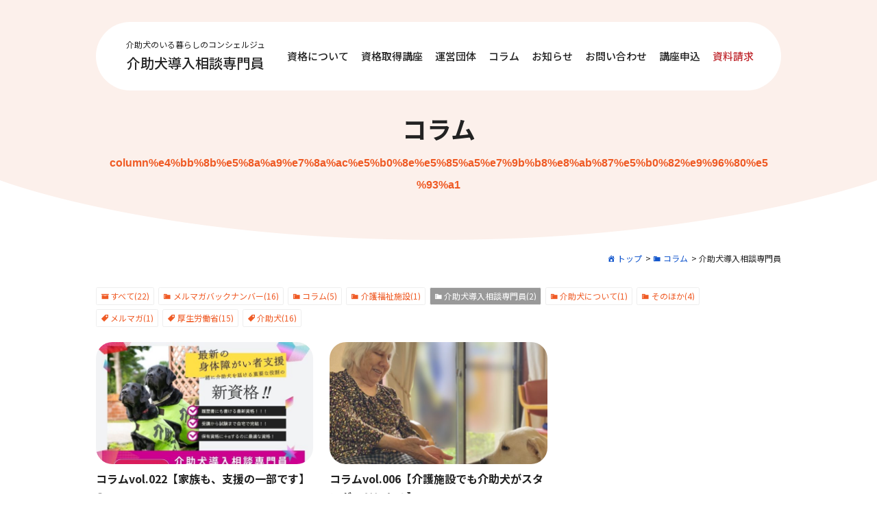

--- FILE ---
content_type: text/html; charset=UTF-8
request_url: https://soudanin.kaijoken.com/category/%E4%BB%8B%E5%8A%A9%E7%8A%AC%E5%B0%8E%E5%85%A5%E7%9B%B8%E8%AB%87%E5%B0%82%E9%96%80%E5%93%A1/
body_size: 34749
content:
<!DOCTYPE html>
<html lang="ja">
<head>
<meta charset="UTF-8">
<meta name="viewport" content="width=device-width, maximum-scale=1.0, user-scalable=yes">
<title>介助犬導入相談専門員 | 介助犬導入相談専門員</title>
<meta name='robots' content='max-image-preview:large' />
<link rel="alternate" type="application/rss+xml" title="介助犬導入相談専門員 &raquo; 介助犬導入相談専門員 カテゴリーのフィード" href="https://soudanin.kaijoken.com/category/%e4%bb%8b%e5%8a%a9%e7%8a%ac%e5%b0%8e%e5%85%a5%e7%9b%b8%e8%ab%87%e5%b0%82%e9%96%80%e5%93%a1/feed/" />
<style id='classic-theme-styles-inline-css' type='text/css'>
/*! This file is auto-generated */
.wp-block-button__link{color:#fff;background-color:#32373c;border-radius:9999px;box-shadow:none;text-decoration:none;padding:calc(.667em + 2px) calc(1.333em + 2px);font-size:1.125em}.wp-block-file__button{background:#32373c;color:#fff;text-decoration:none}
</style>
<style id='global-styles-inline-css' type='text/css'>
body{--wp--preset--color--black: #000;--wp--preset--color--cyan-bluish-gray: #abb8c3;--wp--preset--color--white: #FFF;--wp--preset--color--pale-pink: #f78da7;--wp--preset--color--vivid-red: #cf2e2e;--wp--preset--color--luminous-vivid-orange: #ff6900;--wp--preset--color--luminous-vivid-amber: #fcb900;--wp--preset--color--light-green-cyan: #7bdcb5;--wp--preset--color--vivid-green-cyan: #00d084;--wp--preset--color--pale-cyan-blue: #8ed1fc;--wp--preset--color--vivid-cyan-blue: #0693e3;--wp--preset--color--vivid-purple: #9b51e0;--wp--preset--color--primary: #59b200;--wp--preset--color--secondary: #ff9524;--wp--preset--color--dark-gray: #999;--wp--preset--color--light-gray: #EEE;--wp--preset--gradient--vivid-cyan-blue-to-vivid-purple: linear-gradient(135deg,rgba(6,147,227,1) 0%,rgb(155,81,224) 100%);--wp--preset--gradient--light-green-cyan-to-vivid-green-cyan: linear-gradient(135deg,rgb(122,220,180) 0%,rgb(0,208,130) 100%);--wp--preset--gradient--luminous-vivid-amber-to-luminous-vivid-orange: linear-gradient(135deg,rgba(252,185,0,1) 0%,rgba(255,105,0,1) 100%);--wp--preset--gradient--luminous-vivid-orange-to-vivid-red: linear-gradient(135deg,rgba(255,105,0,1) 0%,rgb(207,46,46) 100%);--wp--preset--gradient--very-light-gray-to-cyan-bluish-gray: linear-gradient(135deg,rgb(238,238,238) 0%,rgb(169,184,195) 100%);--wp--preset--gradient--cool-to-warm-spectrum: linear-gradient(135deg,rgb(74,234,220) 0%,rgb(151,120,209) 20%,rgb(207,42,186) 40%,rgb(238,44,130) 60%,rgb(251,105,98) 80%,rgb(254,248,76) 100%);--wp--preset--gradient--blush-light-purple: linear-gradient(135deg,rgb(255,206,236) 0%,rgb(152,150,240) 100%);--wp--preset--gradient--blush-bordeaux: linear-gradient(135deg,rgb(254,205,165) 0%,rgb(254,45,45) 50%,rgb(107,0,62) 100%);--wp--preset--gradient--luminous-dusk: linear-gradient(135deg,rgb(255,203,112) 0%,rgb(199,81,192) 50%,rgb(65,88,208) 100%);--wp--preset--gradient--pale-ocean: linear-gradient(135deg,rgb(255,245,203) 0%,rgb(182,227,212) 50%,rgb(51,167,181) 100%);--wp--preset--gradient--electric-grass: linear-gradient(135deg,rgb(202,248,128) 0%,rgb(113,206,126) 100%);--wp--preset--gradient--midnight: linear-gradient(135deg,rgb(2,3,129) 0%,rgb(40,116,252) 100%);--wp--preset--font-size--small: 14px;--wp--preset--font-size--medium: 20px;--wp--preset--font-size--large: 24px;--wp--preset--font-size--x-large: 42px;--wp--preset--font-size--normal: 16px;--wp--preset--font-size--huge: 36px;--wp--preset--spacing--20: 0.44rem;--wp--preset--spacing--30: 0.67rem;--wp--preset--spacing--40: 1rem;--wp--preset--spacing--50: 1.5rem;--wp--preset--spacing--60: 2.25rem;--wp--preset--spacing--70: 3.38rem;--wp--preset--spacing--80: 5.06rem;--wp--preset--shadow--natural: 6px 6px 9px rgba(0, 0, 0, 0.2);--wp--preset--shadow--deep: 12px 12px 50px rgba(0, 0, 0, 0.4);--wp--preset--shadow--sharp: 6px 6px 0px rgba(0, 0, 0, 0.2);--wp--preset--shadow--outlined: 6px 6px 0px -3px rgba(255, 255, 255, 1), 6px 6px rgba(0, 0, 0, 1);--wp--preset--shadow--crisp: 6px 6px 0px rgba(0, 0, 0, 1);}:where(.is-layout-flex){gap: 0.5em;}:where(.is-layout-grid){gap: 0.5em;}body .is-layout-flow > .alignleft{float: left;margin-inline-start: 0;margin-inline-end: 2em;}body .is-layout-flow > .alignright{float: right;margin-inline-start: 2em;margin-inline-end: 0;}body .is-layout-flow > .aligncenter{margin-left: auto !important;margin-right: auto !important;}body .is-layout-constrained > .alignleft{float: left;margin-inline-start: 0;margin-inline-end: 2em;}body .is-layout-constrained > .alignright{float: right;margin-inline-start: 2em;margin-inline-end: 0;}body .is-layout-constrained > .aligncenter{margin-left: auto !important;margin-right: auto !important;}body .is-layout-constrained > :where(:not(.alignleft):not(.alignright):not(.alignfull)){max-width: var(--wp--style--global--content-size);margin-left: auto !important;margin-right: auto !important;}body .is-layout-constrained > .alignwide{max-width: var(--wp--style--global--wide-size);}body .is-layout-flex{display: flex;}body .is-layout-flex{flex-wrap: wrap;align-items: center;}body .is-layout-flex > *{margin: 0;}body .is-layout-grid{display: grid;}body .is-layout-grid > *{margin: 0;}:where(.wp-block-columns.is-layout-flex){gap: 2em;}:where(.wp-block-columns.is-layout-grid){gap: 2em;}:where(.wp-block-post-template.is-layout-flex){gap: 1.25em;}:where(.wp-block-post-template.is-layout-grid){gap: 1.25em;}.has-black-color{color: var(--wp--preset--color--black) !important;}.has-cyan-bluish-gray-color{color: var(--wp--preset--color--cyan-bluish-gray) !important;}.has-white-color{color: var(--wp--preset--color--white) !important;}.has-pale-pink-color{color: var(--wp--preset--color--pale-pink) !important;}.has-vivid-red-color{color: var(--wp--preset--color--vivid-red) !important;}.has-luminous-vivid-orange-color{color: var(--wp--preset--color--luminous-vivid-orange) !important;}.has-luminous-vivid-amber-color{color: var(--wp--preset--color--luminous-vivid-amber) !important;}.has-light-green-cyan-color{color: var(--wp--preset--color--light-green-cyan) !important;}.has-vivid-green-cyan-color{color: var(--wp--preset--color--vivid-green-cyan) !important;}.has-pale-cyan-blue-color{color: var(--wp--preset--color--pale-cyan-blue) !important;}.has-vivid-cyan-blue-color{color: var(--wp--preset--color--vivid-cyan-blue) !important;}.has-vivid-purple-color{color: var(--wp--preset--color--vivid-purple) !important;}.has-black-background-color{background-color: var(--wp--preset--color--black) !important;}.has-cyan-bluish-gray-background-color{background-color: var(--wp--preset--color--cyan-bluish-gray) !important;}.has-white-background-color{background-color: var(--wp--preset--color--white) !important;}.has-pale-pink-background-color{background-color: var(--wp--preset--color--pale-pink) !important;}.has-vivid-red-background-color{background-color: var(--wp--preset--color--vivid-red) !important;}.has-luminous-vivid-orange-background-color{background-color: var(--wp--preset--color--luminous-vivid-orange) !important;}.has-luminous-vivid-amber-background-color{background-color: var(--wp--preset--color--luminous-vivid-amber) !important;}.has-light-green-cyan-background-color{background-color: var(--wp--preset--color--light-green-cyan) !important;}.has-vivid-green-cyan-background-color{background-color: var(--wp--preset--color--vivid-green-cyan) !important;}.has-pale-cyan-blue-background-color{background-color: var(--wp--preset--color--pale-cyan-blue) !important;}.has-vivid-cyan-blue-background-color{background-color: var(--wp--preset--color--vivid-cyan-blue) !important;}.has-vivid-purple-background-color{background-color: var(--wp--preset--color--vivid-purple) !important;}.has-black-border-color{border-color: var(--wp--preset--color--black) !important;}.has-cyan-bluish-gray-border-color{border-color: var(--wp--preset--color--cyan-bluish-gray) !important;}.has-white-border-color{border-color: var(--wp--preset--color--white) !important;}.has-pale-pink-border-color{border-color: var(--wp--preset--color--pale-pink) !important;}.has-vivid-red-border-color{border-color: var(--wp--preset--color--vivid-red) !important;}.has-luminous-vivid-orange-border-color{border-color: var(--wp--preset--color--luminous-vivid-orange) !important;}.has-luminous-vivid-amber-border-color{border-color: var(--wp--preset--color--luminous-vivid-amber) !important;}.has-light-green-cyan-border-color{border-color: var(--wp--preset--color--light-green-cyan) !important;}.has-vivid-green-cyan-border-color{border-color: var(--wp--preset--color--vivid-green-cyan) !important;}.has-pale-cyan-blue-border-color{border-color: var(--wp--preset--color--pale-cyan-blue) !important;}.has-vivid-cyan-blue-border-color{border-color: var(--wp--preset--color--vivid-cyan-blue) !important;}.has-vivid-purple-border-color{border-color: var(--wp--preset--color--vivid-purple) !important;}.has-vivid-cyan-blue-to-vivid-purple-gradient-background{background: var(--wp--preset--gradient--vivid-cyan-blue-to-vivid-purple) !important;}.has-light-green-cyan-to-vivid-green-cyan-gradient-background{background: var(--wp--preset--gradient--light-green-cyan-to-vivid-green-cyan) !important;}.has-luminous-vivid-amber-to-luminous-vivid-orange-gradient-background{background: var(--wp--preset--gradient--luminous-vivid-amber-to-luminous-vivid-orange) !important;}.has-luminous-vivid-orange-to-vivid-red-gradient-background{background: var(--wp--preset--gradient--luminous-vivid-orange-to-vivid-red) !important;}.has-very-light-gray-to-cyan-bluish-gray-gradient-background{background: var(--wp--preset--gradient--very-light-gray-to-cyan-bluish-gray) !important;}.has-cool-to-warm-spectrum-gradient-background{background: var(--wp--preset--gradient--cool-to-warm-spectrum) !important;}.has-blush-light-purple-gradient-background{background: var(--wp--preset--gradient--blush-light-purple) !important;}.has-blush-bordeaux-gradient-background{background: var(--wp--preset--gradient--blush-bordeaux) !important;}.has-luminous-dusk-gradient-background{background: var(--wp--preset--gradient--luminous-dusk) !important;}.has-pale-ocean-gradient-background{background: var(--wp--preset--gradient--pale-ocean) !important;}.has-electric-grass-gradient-background{background: var(--wp--preset--gradient--electric-grass) !important;}.has-midnight-gradient-background{background: var(--wp--preset--gradient--midnight) !important;}.has-small-font-size{font-size: var(--wp--preset--font-size--small) !important;}.has-medium-font-size{font-size: var(--wp--preset--font-size--medium) !important;}.has-large-font-size{font-size: var(--wp--preset--font-size--large) !important;}.has-x-large-font-size{font-size: var(--wp--preset--font-size--x-large) !important;}
.wp-block-navigation a:where(:not(.wp-element-button)){color: inherit;}
:where(.wp-block-post-template.is-layout-flex){gap: 1.25em;}:where(.wp-block-post-template.is-layout-grid){gap: 1.25em;}
:where(.wp-block-columns.is-layout-flex){gap: 2em;}:where(.wp-block-columns.is-layout-grid){gap: 2em;}
.wp-block-pullquote{font-size: 1.5em;line-height: 1.6;}
</style>
<link rel='stylesheet' id='dashicons-css' href='https://soudanin.kaijoken.com/wp/wp-includes/css/dashicons.min.css' type='text/css' media='all' />
<script type="text/javascript" src="https://soudanin.kaijoken.com/wp/wp-content/themes/P3/js/jquery/1.8.3/jquery.min.js?ver=1.8.3" id="jquery-js"></script>
<script type="text/javascript" src="https://soudanin.kaijoken.com/wp/wp-content/themes/P3/js/toggle.js" id="toggle-btn-js"></script>
<script type="text/javascript" src="https://soudanin.kaijoken.com/wp/wp-content/themes/P3/js/fadein.js" id="totop-js"></script>
<script type="text/javascript" src="https://soudanin.kaijoken.com/wp/wp-content/themes/P3/js/smooth.js" id="smooth-js"></script>
<link rel="https://api.w.org/" href="https://soudanin.kaijoken.com/wp-json/" /><link rel="alternate" type="application/json" href="https://soudanin.kaijoken.com/wp-json/wp/v2/categories/12" /><link rel="icon" href="https://soudanin.kaijoken.com/wp/wp-content/uploads/2024/04/cropped-favicon-32x32.jpg" sizes="32x32" />
<link rel="icon" href="https://soudanin.kaijoken.com/wp/wp-content/uploads/2024/04/cropped-favicon-192x192.jpg" sizes="192x192" />
<link rel="apple-touch-icon" href="https://soudanin.kaijoken.com/wp/wp-content/uploads/2024/04/cropped-favicon-180x180.jpg" />
<meta name="msapplication-TileImage" content="https://soudanin.kaijoken.com/wp/wp-content/uploads/2024/04/cropped-favicon-270x270.jpg" />
<meta name="keywords" content="介助犬導入相談専門員,コラム" />
<meta name="description" content="介助犬導入相談専門員 コラム記事「介助犬導入相談専門員」の一覧を表示中" />
<link rel="preconnect" href="https://fonts.googleapis.com">
<link rel="preconnect" href="https://fonts.gstatic.com" crossorigin>
<link href="https://fonts.googleapis.com/css2?family=Noto+Sans+JP:wght@400;500;700&family=Oooh+Baby&family=Oswald:wght@400;500;700&display=swap" rel="stylesheet"><link rel="stylesheet" href="https://soudanin.kaijoken.com/wp/wp-content/themes/P3/common.css?1713154414" type="text/css" />
<link rel="stylesheet" href="https://soudanin.kaijoken.com/wp/wp-content/themes/P3/css/dialogue.css?1643174820" type="text/css" />
<link rel="stylesheet" href="https://soudanin.kaijoken.com/wp/wp-content/themes/P3/css/dog-mnkj.css?1713930798" type="text/css" /><link rel="stylesheet" href="https://soudanin.kaijoken.com/wp/wp-content/themes/P3/css/print.css?1642814100" type="text/css" media="print" />
<link rel="stylesheet" href="https://soudanin.kaijoken.com/wp/wp-content/themes/P3/css/front-end-style.css?1675911840" type="text/css" />
<link rel="stylesheet" href="https://soudanin.kaijoken.com/wp/wp-content/themes/P3/style.css?1642210080" type="text/css" />
<style>
*:first-child	{
	margin-top: 0;
}
*:last-child	{
	margin-bottom: 0;
}
</style>
<script>
var breakPoint=769,w=$(window).width();
jQuery((function(){
	var e,s=$("img"),a="_sp.",o="_pc.";
	function r(){
		var e=parseInt($(window).width());
		s.each((function(){
			var s=$(this);
			e>=breakPoint?s.attr("src",s.attr("src").replace(a,o)):s.attr("src",s.attr("src").replace(o,a))}
		))}
	r(),$(window).on("resize",(function(){
		clearTimeout(e),e=setTimeout((function(){
		r()}
		),0)}
	)),$("a img").hover((function(){
		$(this).attr("src",$(this).attr("src").replace("_off","_on"))}
	),(function(){
		$(this).hasClass("EmptyClass")||$(this).attr("src",$(this).attr("src").replace("_on","_off"))}
	));
}));
</script>
</head>
<body class="archive category category-12 wp-embed-responsive  no-sidebar-fh not-mobile">
<script src="https://soudanin.kaijoken.com/wp/wp-content/themes/P3/js/device-info.js"></script>
<div id="page" class="page-posttype page-posttype-post page-posttype-archive page-posttype-post-archive page-post-category not-page have-fixed-item hfeed site">

	<div id="header-container" class="container have-logo">

		<header id="masthead" class="site-header">

			

<script src="https://soudanin.kaijoken.com/wp/wp-content/themes/P3/js/navbar-submenu.js"></script>

			<div id="navbar" class="navbar nav have-navigation-logo">


				<nav id="site-navigation" class="navigation main-navigation site-width" role="navigation">
<div id="navigation-logo" class="navigation-logo"><aside id="text-5" class="headerWidget widget_text">			<div class="textwidget"><a class="wp-root" href="https://soudanin.kaijoken.com"><span class="small">介助犬のいる暮らしのコンシェルジュ</span><span class="site-title">介助犬導入相談専門員</span></a>
</div>
		</aside></div><div id="navigation-menu" class="menu-main-container"><ul id="menu-main" class="menu nav-menu flex-container"><li id="menu-item-17332" class="menu-item menu-item-type-post_type menu-item-object-page menu-item-17332"><a href="https://soudanin.kaijoken.com/about-qualifications/">資格について<span class="menu-item-attribution"></span></a></li>
<li id="menu-item-17333" class="menu-item menu-item-type-post_type menu-item-object-page menu-item-17333"><a href="https://soudanin.kaijoken.com/course/">資格取得講座<span class="menu-item-attribution"></span></a></li>
<li id="menu-item-17334" class="menu-item menu-item-type-post_type menu-item-object-page menu-item-17334"><a href="https://soudanin.kaijoken.com/about-us/">運営団体<span class="menu-item-attribution"></span></a></li>
<li id="menu-item-17335" class="menu-item menu-item-type-post_type menu-item-object-page current_page_parent menu-item-17335"><a href="https://soudanin.kaijoken.com/column/">コラム<span class="menu-item-attribution"></span></a></li>
<li id="menu-item-17336" class="menu-item menu-item-type-custom menu-item-object-custom menu-item-17336"><a href="/news/">お知らせ<span class="menu-item-attribution"></span></a></li>
<li id="menu-item-17337" class="nav-contact menu-item menu-item-type-post_type menu-item-object-page menu-item-17337"><a href="https://soudanin.kaijoken.com/contact/">お問い合わせ<span class="menu-item-attribution"></span></a></li>
<li id="menu-item-17439" class="menu-item menu-item-type-custom menu-item-object-custom menu-item-17439"><a target="_blank" rel="noopener" href="https://minna-no-kaijoken.net/items/6608e9e7a2eab205903ecae3">講座申込<span class="menu-item-attribution"></span></a></li>
<li id="menu-item-17338" class="nav-dl menu-item menu-item-type-post_type menu-item-object-page menu-item-17338"><a href="https://soudanin.kaijoken.com/contact-dl/">資料請求<span class="menu-item-attribution"></span></a></li>
</ul></div>
					
				</nav>

			</div>
<div id="navbar-s" class="navbar smenu-right-slide smenu-true">

		<div id="header-logo-s" class="logo-s-absolute">
		<div id="widget-header-logo-s">
<aside id="text-5" class="headerWidget widget_text">			<div class="textwidget"><a class="wp-root" href="https://soudanin.kaijoken.com"><span class="small">介助犬のいる暮らしのコンシェルジュ</span><span class="site-title">介助犬導入相談専門員</span></a>
</div>
		</aside>		</div>

		
	</div>
	
	<script>
jQuery(function() {

	jQuery( '#site-navigation-s .sub-menu' ).before( '<button class="submenu-button">▼</button>' );

	var Accordion = function(el, multiple) {
		this.el = el || {};
		this.multiple = multiple || false;
		var links = this.el.find('.submenu-button');
		links.on('click', {el: this.el, multiple: this.multiple}, this.dropdown)
	}
	Accordion.prototype.dropdown = function(e) {
		var $el = e.data.el;
			$this = $(this),
			$next = $this.next();
		$next.slideToggle();
		$this.parent().toggleClass('open');
		if (!e.data.multiple) {
			$el.find('.sub-menu').not($next).slideUp().parent().removeClass('open');
		};
	}
	var accordion = new Accordion($('#site-navigation-s .nav-menu'), false);
});
</script>
	<nav id="site-navigation-s" class="navigation main-navigation hamburger-nav" role="navigation">
		<button type="button" id="hamburger-nav-toggle" class="hamburger-nav-toggle-btn close"></button>
		<div id="navigation-menu-s" class="menu-responsive-container">
			<ul id="menu-responsive" class="menu nav-menu hamburger-nav-list accordion">
<li id="menu-item-421" class="menu-item menu-item-type-post_type menu-item-object-page menu-item-home menu-item-421"><a href="https://soudanin.kaijoken.com/">トップ<span class="menu-item-attribution"></span></a></li>
<li id="menu-item-17327" class="menu-item menu-item-type-post_type menu-item-object-page menu-item-17327"><a href="https://soudanin.kaijoken.com/about-qualifications/">資格について<span class="menu-item-attribution"></span></a></li>
<li id="menu-item-17328" class="menu-item menu-item-type-post_type menu-item-object-page menu-item-17328"><a href="https://soudanin.kaijoken.com/course/">資格取得講座<span class="menu-item-attribution"></span></a></li>
<li id="menu-item-430" class="menu-item menu-item-type-post_type menu-item-object-page menu-item-430"><a href="https://soudanin.kaijoken.com/about-us/">運営団体<span class="menu-item-attribution"></span></a></li>
<li id="menu-item-17326" class="menu-item menu-item-type-post_type menu-item-object-page current_page_parent menu-item-17326"><a href="https://soudanin.kaijoken.com/column/">コラム<span class="menu-item-attribution"></span></a></li>
<li id="menu-item-17330" class="menu-item menu-item-type-custom menu-item-object-custom menu-item-17330"><a href="/news/">お知らせ<span class="menu-item-attribution"></span></a></li>
<li id="menu-item-428" class="nav-contact menu-item menu-item-type-post_type menu-item-object-page menu-item-428"><a href="https://soudanin.kaijoken.com/contact/">お問い合わせ<span class="menu-item-attribution"></span></a></li>
<li id="menu-item-17443" class="menu-item menu-item-type-custom menu-item-object-custom menu-item-17443"><a href="https://minna-no-kaijoken.stores.jp/items/65f1099e577d500867ab6571">講座申込<span class="menu-item-attribution"></span></a></li>
<li id="menu-item-17329" class="nav-dl menu-item menu-item-type-post_type menu-item-object-page menu-item-17329"><a href="https://soudanin.kaijoken.com/contact-dl/">資料請求<span class="menu-item-attribution"></span></a></li>
			</ul>
		</div>
	</nav>
	</div>



<div role="banner" id="banner" class="banner banner-absolute" style="background-color: #fcf0eb;">



<div class="banner-text"><div class="inner"><h1 class="page-type-title page-title"><span class="page-type-title-icon dashicons dashicons-welcome-write-blog"></span><span class="page-type-title-body"><span class="posttype-label">コラム</span><span class="archive-label">介助犬導入相談専門員</span></span></h1><p class="slug page-type-title-slug"><span class="parent-slug">column</span><span class="self-slug">%e4%bb%8b%e5%8a%a9%e7%8a%ac%e5%b0%8e%e5%85%a5%e7%9b%b8%e8%ab%87%e5%b0%82%e9%96%80%e5%93%a1</span></p></div></div></div>
		</header>
	</div>


<div id="location"><div class="inner site-width">
			<div class="breadcrumbs" typeof="BreadcrumbList" vocab="http://schema.org/">
			<span property="itemListElement" typeof="ListItem"><a property="item" typeof="WebPage" title="Go to 介助犬導入相談専門員." href="https://soudanin.kaijoken.com" class="home" ><span property="name">トップ</span></a><meta property="position" content="1"></span> &gt; <span property="itemListElement" typeof="ListItem"><a property="item" typeof="WebPage" title="Go to コラム." href="https://soudanin.kaijoken.com/column/" class="post-root post post-post" ><span property="name">コラム</span></a><meta property="position" content="2"></span> &gt; <span class="archive taxonomy category current-item">介助犬導入相談専門員</span>		</div>
	</div></div>


<div id="main" class="site-main site-main-no-sidebar">

	<div id="primary" class="content-area">


		<div id="content" class="site-content loop-container" role="main"><div class="inner main-width">




<div class="taglist-container">
<p class="taglist"><span class="taglist-tax taglist-post taglist-tax-all"><a href="https://soudanin.kaijoken.com/column/" class="term-all"><span class="taglist-link-body">すべて</span><span class="taglist-link-count">(22)</span></a></span><span class="taglist-tax taglist-tax-category tax-order-1"><a href="https://soudanin.kaijoken.com/category/%e3%83%a1%e3%83%ab%e3%83%9e%e3%82%ac%e3%83%90%e3%83%83%e3%82%af%e3%83%8a%e3%83%b3%e3%83%90%e3%83%bc/" class="term-%e3%83%a1%e3%83%ab%e3%83%9e%e3%82%ac%e3%83%90%e3%83%83%e3%82%af%e3%83%8a%e3%83%b3%e3%83%90%e3%83%bc term-id-17 term-is-parent"><span class="taglist-link-body">メルマガバックナンバー</span><span class="taglist-link-count">(16)</span></a><a href="https://soudanin.kaijoken.com/category/%e3%82%b3%e3%83%a9%e3%83%a0/" class="term-%e3%82%b3%e3%83%a9%e3%83%a0 term-id-16 term-is-parent"><span class="taglist-link-body">コラム</span><span class="taglist-link-count">(5)</span></a><a href="https://soudanin.kaijoken.com/category/%e4%bb%8b%e8%ad%b7%e7%a6%8f%e7%a5%89%e6%96%bd%e8%a8%ad/" class="term-%e4%bb%8b%e8%ad%b7%e7%a6%8f%e7%a5%89%e6%96%bd%e8%a8%ad term-id-13 term-is-parent"><span class="taglist-link-body">介護福祉施設</span><span class="taglist-link-count">(1)</span></a><a href="https://soudanin.kaijoken.com/category/%e4%bb%8b%e5%8a%a9%e7%8a%ac%e5%b0%8e%e5%85%a5%e7%9b%b8%e8%ab%87%e5%b0%82%e9%96%80%e5%93%a1/" class="term-%e4%bb%8b%e5%8a%a9%e7%8a%ac%e5%b0%8e%e5%85%a5%e7%9b%b8%e8%ab%87%e5%b0%82%e9%96%80%e5%93%a1 term-id-12 term-is-parent current"><span class="taglist-link-body">介助犬導入相談専門員</span><span class="taglist-link-count">(2)</span></a><a href="https://soudanin.kaijoken.com/category/%e4%bb%8b%e5%8a%a9%e7%8a%ac%e3%81%ab%e3%81%a4%e3%81%84%e3%81%a6/" class="term-%e4%bb%8b%e5%8a%a9%e7%8a%ac%e3%81%ab%e3%81%a4%e3%81%84%e3%81%a6 term-id-11 term-is-parent"><span class="taglist-link-body">介助犬について</span><span class="taglist-link-count">(1)</span></a><a href="https://soudanin.kaijoken.com/category/etc/" class="term-etc term-id-1 term-is-parent"><span class="taglist-link-body">そのほか</span><span class="taglist-link-count">(4)</span></a></span><span class="taglist-tax taglist-tax-post_tag tax-order-2"><a href="https://soudanin.kaijoken.com/tag/%e3%83%a1%e3%83%ab%e3%83%9e%e3%82%ac/" class="term-%e3%83%a1%e3%83%ab%e3%83%9e%e3%82%ac term-id-18 term-is-parent"><span class="taglist-link-body">メルマガ</span><span class="taglist-link-count">(1)</span></a><a href="https://soudanin.kaijoken.com/tag/%e5%8e%9a%e7%94%9f%e5%8a%b4%e5%83%8d%e7%9c%81/" class="term-%e5%8e%9a%e7%94%9f%e5%8a%b4%e5%83%8d%e7%9c%81 term-id-14 term-is-parent"><span class="taglist-link-body">厚生労働省</span><span class="taglist-link-count">(15)</span></a><a href="https://soudanin.kaijoken.com/tag/%e4%bb%8b%e5%8a%a9%e7%8a%ac/" class="term-%e4%bb%8b%e5%8a%a9%e7%8a%ac term-id-15 term-is-parent"><span class="taglist-link-body">介助犬</span><span class="taglist-link-count">(16)</span></a></span></p></div>

					<div id="main-article-container" class="container-parent article-container article-container-post article-container-have-article display-grid grid-container grid-columns-3-m1 have-thumb">
			
<article id="post-17958" class="container-child article article-post term-%e3%83%a1%e3%83%ab%e3%83%9e%e3%82%ac%e3%83%90%e3%83%83%e3%82%af%e3%83%8a%e3%83%b3%e3%83%90%e3%83%bc term-id-17 term-%e4%bb%8b%e5%8a%a9%e7%8a%ac term-id-15 term-%e4%bb%8b%e5%8a%a9%e7%8a%ac%e5%b0%8e%e5%85%a5%e7%9b%b8%e8%ab%87%e5%b0%82%e9%96%80%e5%93%a1 term-id-12">

	<a class="article-image aspect-thumbnail-169" href="https://soudanin.kaijoken.com/%e4%bb%8b%e5%8a%a9%e7%8a%ac%e5%b0%8e%e5%85%a5%e7%9b%b8%e8%ab%87%e5%b0%82%e9%96%80%e5%93%a1/post-17958/" style="background-image: url( https://soudanin.kaijoken.com/wp/wp-content/uploads/2025/08/icon_01-640x360.jpg );"></a>
	<div class="loop-content">
		<header class="entry-header">
			<div class="entry-meta entry-meta-date  date-display-true date-update-display-false">
	<p class="date date-published date-modified-published"><time class="published" datetime="2025-08-13">2025.08.13</time></p>
	<p class="date date-updated date-modified-updated"><time class="updated" datetime="2025-08-18">2025.08.18</time></p>
</div>
			<h2 class="entry-title post-title"><a class="permalink" href="https://soudanin.kaijoken.com/%e4%bb%8b%e5%8a%a9%e7%8a%ac%e5%b0%8e%e5%85%a5%e7%9b%b8%e8%ab%87%e5%b0%82%e9%96%80%e5%93%a1/post-17958/" rel="bookmark">コラムvol.022【家族も、支援の一部です】</a></h2>
		</header>

		<div class="loop-content-body">

<p class="taglist"><span class="taglist-tax taglist-tax-category tax-order-1"><a href="https://soudanin.kaijoken.com/category/%e3%83%a1%e3%83%ab%e3%83%9e%e3%82%ac%e3%83%90%e3%83%83%e3%82%af%e3%83%8a%e3%83%b3%e3%83%90%e3%83%bc/" class="taglist-term taglist-term-%e3%83%a1%e3%83%ab%e3%83%9e%e3%82%ac%e3%83%90%e3%83%83%e3%82%af%e3%83%8a%e3%83%b3%e3%83%90%e3%83%bc term-id-17 term-is-parent parent-term-none" style="">メルマガバックナンバー</a><a href="https://soudanin.kaijoken.com/category/%e4%bb%8b%e5%8a%a9%e7%8a%ac%e5%b0%8e%e5%85%a5%e7%9b%b8%e8%ab%87%e5%b0%82%e9%96%80%e5%93%a1/" class="taglist-term taglist-term-%e4%bb%8b%e5%8a%a9%e7%8a%ac%e5%b0%8e%e5%85%a5%e7%9b%b8%e8%ab%87%e5%b0%82%e9%96%80%e5%93%a1 term-id-12 term-is-parent parent-term-none" style="">介助犬導入相談専門員</a></span><span class="taglist-tax taglist-tax-post_tag tax-order-2"><a href="https://soudanin.kaijoken.com/tag/%e4%bb%8b%e5%8a%a9%e7%8a%ac/" class="taglist-term taglist-term-%e4%bb%8b%e5%8a%a9%e7%8a%ac term-id-15 term-is-parent parent-term-none" style="">介助犬</a></span></p>
		</div>


	</div>

</article>
<article id="post-17517" class="container-child article article-post term-%e4%bb%8b%e8%ad%b7%e7%a6%8f%e7%a5%89%e6%96%bd%e8%a8%ad term-id-13 term-%e4%bb%8b%e5%8a%a9%e7%8a%ac%e5%b0%8e%e5%85%a5%e7%9b%b8%e8%ab%87%e5%b0%82%e9%96%80%e5%93%a1 term-id-12 term-etc term-id-1">

	<a class="article-image aspect-thumbnail-169" href="https://soudanin.kaijoken.com/etc/post-17517/" style="background-image: url( https://soudanin.kaijoken.com/wp/wp-content/uploads/2024/04/fd7f9ef17568d033164acc7bf4a65f47-640x360.jpg );"></a>
	<div class="loop-content">
		<header class="entry-header">
			<div class="entry-meta entry-meta-date  date-display-true date-update-display-false">
	<p class="date date-published date-modified-published"><time class="published" datetime="2024-04-05">2024.04.05</time></p>
	<p class="date date-updated date-modified-updated"><time class="updated" datetime="2025-08-13">2025.08.13</time></p>
</div>
			<h2 class="entry-title post-title"><a class="permalink" href="https://soudanin.kaijoken.com/etc/post-17517/" rel="bookmark">コラムvol.006【介護施設でも介助犬がスタンダードになる】</a></h2>
		</header>

		<div class="loop-content-body">

<p class="taglist"><span class="taglist-tax taglist-tax-category tax-order-1"><a href="https://soudanin.kaijoken.com/category/%e4%bb%8b%e8%ad%b7%e7%a6%8f%e7%a5%89%e6%96%bd%e8%a8%ad/" class="taglist-term taglist-term-%e4%bb%8b%e8%ad%b7%e7%a6%8f%e7%a5%89%e6%96%bd%e8%a8%ad term-id-13 term-is-parent parent-term-none" style="">介護福祉施設</a><a href="https://soudanin.kaijoken.com/category/%e4%bb%8b%e5%8a%a9%e7%8a%ac%e5%b0%8e%e5%85%a5%e7%9b%b8%e8%ab%87%e5%b0%82%e9%96%80%e5%93%a1/" class="taglist-term taglist-term-%e4%bb%8b%e5%8a%a9%e7%8a%ac%e5%b0%8e%e5%85%a5%e7%9b%b8%e8%ab%87%e5%b0%82%e9%96%80%e5%93%a1 term-id-12 term-is-parent parent-term-none" style="">介助犬導入相談専門員</a><a href="https://soudanin.kaijoken.com/category/etc/" class="taglist-term taglist-term-etc term-id-1 term-is-parent parent-term-none" style="">そのほか</a></span></p>
		</div>


	</div>

</article>			</div>
		
			
		</div></div>

	</div>


</div>



<script>
jQuery(function() {

	jQuery( '#footer-navigation .sub-menu' ).before( '<button class="submenu-button">▼</button>' );

	var Accordion = function(el, multiple) {
		this.el = el || {};
		this.multiple = multiple || false;
		var links = this.el.find('.submenu-button');
		links.on('click', {el: this.el, multiple: this.multiple}, this.dropdown)
	}
	Accordion.prototype.dropdown = function(e) {
		var $el = e.data.el;
			$this = $(this),
			$next = $this.next();
		$next.slideToggle();
		$this.parent().toggleClass('open');
		if (!e.data.multiple) {
			$el.find('.sub-menu').not($next).slideUp().parent().removeClass('open');
		};
	}
	var accordion = new Accordion($('#footer-navigation .menu'), false);
});
</script>

	<div id="bottom-banner" class="site-content option-content optionblock">
		<aside id="text-6" class="widget widget_text"><div class="inner site-width">			<div class="textwidget"><ul class="flex-pc">
<li>
<h2>資料請求はこちら</h2>
<p>介助犬導入相談専門員についての資料をご覧になりたい方は<br class="br-pc" />こちらからダウンロードできます。</li>
<li class="btn btn-m"><a class="btn-red" href="https://minna-no-kaijoken.net/items/6608e9e7a2eab205903ecae3" target="_blank" rel="noopener">講座申込</a><a href="https://soudanin.kaijoken.com/contact-dl/">資料ダウンロード</a></li>
</ul>
</div>
		</div></aside>	</div>


	<footer id="colophon" class="site-footer site-info footer-default" role="contentinfo">

		
		

		
					<div id="footer-copy"><div class="inner site-width">
				<address>© 2023 みんなのかいじょ犬</address>
			</div></div>
		
	</footer></div><div id="fixed-item" class="fixed-item"><aside id="text-7" class="general-widget widget_text">			<div class="textwidget"><div id="btn_fixed">
<a href="https://minna-no-kaijoken.net/items/6608e9e7a2eab205903ecae3" target="_blank" rel="noopener">講座申込</a>
</div>
</div>
		</aside></div>
	<div id="page-top">
		<p class="totop"><a href="#page"></a></p>
	</div>
<script type="text/javascript" src="https://soudanin.kaijoken.com/wp/wp-content/themes/P3/js/ajaxzip3.js?ver=20140807" id="ajaxzip3-script-js"></script>
<script>
jQuery(function(){
	jQuery( '.accordion-container .accordion-trigger' ).click( function(){
		if( jQuery( this ).attr( 'class' ) == 'entry-header accordion-trigger open' ){
			jQuery( this ).removeClass( 'open' ).addClass( 'close' );
		}
		else{
			jQuery( this ).removeClass( 'close' ).addClass( 'open' );
		}
		jQuery( '.accordion-container .accordion-trigger' ).not( jQuery( this ) ).removeClass( 'open' ).addClass( 'close' );
		jQuery( this ).next( '.accordion-container .accordion-content' ).slideToggle();
		jQuery( '.accordion-container .accordion-trigger' ).not( jQuery( this ) ).next( '.accordion-container .accordion-content' ).slideUp();
	});
});
</script>
<script type="text/javascript">
jQuery(function( $ ){
	jQuery( 'input[name="zip2"]' ).keyup( function( e ){
		AjaxZip3.zip2addr( 'zip1','zip2','address1','address2' );
	})
});
</script>
</body>
</html>

--- FILE ---
content_type: text/css
request_url: https://soudanin.kaijoken.com/wp/wp-content/themes/P3/common.css?1713154414
body_size: 21037
content:
@charset "utf-8";
/*
* P3 common CSS
*/
/* ---------- カスタムプロパティ宣言 ---------- */
:root	{
	--site-width: 1000px;
	--site-width-padding: 40px;
	--scroll-bar-width: 17px;
	--site-width-media-query: 1057px;
	--semi-bold: 700;
	--bold: 700;
}
/* ---------- 設定リセット ---------- */
*	{
	box-sizing: border-box;
	min-height: 0%;
}
html	{
	overflow-y: scroll;
	-webkit-text-size-adjust: 100%;alignment-baseline
	-ms-text-size-adjust: 100%;
}
body	{
	-webkit-text-size-adjust: 100%;
	word-break: break-word;
	overflow-wrap: break-word;
}
.clear, .clear:after, .gallery:after	{
	clear: both;
}
.clear:before, .clear:after	{
	content: '';
	display: table;
}
audio, canvas, video	{
	display: inline-block;
}
audio:not([controls])	{
	display: none;
	height: 0;
}
[hidden]	{
	display: none;
}
a:focus	{
	outline: 0;
}
em, b, strong	{
	font-style: normal;
	font-weight: var( --semi-bold );
}
mark	{
	background-color: #ff0;
}
code, kbd, pre, samp	{
	font-family: Consolas, Monaco, 'Andale Mono', 'Ubuntu Mono', monospace, serif;
	hyphens: none;
}
kbd, pre, samp	{
	color: #CCC;
	tab-size: 4;
	background-color: #2d2d2d;
	margin: 1em 0;
	padding: 1em 1.5em;
}
pre	{
	overflow: auto;
	white-space: pre-wrap;
}
figure	{
	margin: 0;
}
blockquote, q	{
	hyphens: none;
	quotes: none;
}
nav ul, nav ol	{
	list-style: none;
}
embed, iframe, object, video	{
	width: 100%;
	max-width: 100%;
}
/* ---------- 画像 ---------- */
svg:not( :root )	{
	overflow: hidden;
}
img	{
	height: auto;
	vertical-align: middle;
	max-width: 100%;
	border: 0;
}
.site-main p img	{
	margin-top: 0.5em;
	margin-bottom: 0.75em;
}
.site-main p:first-child img	{
	margin-top: 0;
}
.site-main p:last-child img	{
	margin-bottom: 0;
}
img.alignleft, img.aligncenter, img.alignright	{
	display: block;
	margin: 0.5em auto;
	float: none;
}
p:first-child img, p:first-child img.alignright, p:first-child img.alignleft, p:first-child img.aligncenter, p:first-child img.alignnone	{
	margin-top: 0;
}
p:last-child img, p:last-child img.alignright, p:last-child img.alignleft, p:last-child img.aligncenter, p:last-child img.alignnone	{
	margin-bottom: 0;
}
.img-fit img	{
	width: 100%;
}
.img-auto img	{
	width: auto;
}
.right-float-none	{
	text-align: right;
}
@media (min-width: 769px)	{
	img.alignleft	{
		float: left;
		margin: 0.5em 1em 0.5em 0;
	}
	img.alignright	{
		float: right;
		margin: 0.5em 0 0.5em 1em;
	}
}
/* ---------- 左右はみだし ---------- */
.overflow-left img, .overflow-right img	{
	width: 100%;
}
@media (max-width: 768px)	{
	.overflow-left {
		margin-left: -1em;
	}
	.overflow-right {
		margin-right: -1em;
	}
}
@media (min-width: 769px)	{
	.overflow-left {
		margin-left: calc( 500px - 50vw );
	}
	.overflow-right {
		margin-right: calc( 500px - 50vw );
	}
}
/* ---------- 画像キャプション ---------- */
.wp-caption	{
	max-width: 100% !important;
}
.wp-caption.alignleft	{
	margin: 5px 10px 5px 0;
}
.wp-caption.alignright	{
	margin: 0;
}
.wp-caption .wp-caption-text, .entry-caption, .gallery-caption	{
	font-style: normal;
}
.wp-caption.alignleft + ul, .wp-caption.alignleft + ol 	{
	list-style-position: inside;
}
img.wp-smiley, .rsswidget img	{
	border: 0;
	border-radius: 0;
	box-shadow: none;
	margin-bottom: 0;
	margin-top: 0;
	padding: 0;
}
/* ---------- HTML3.0 互換 ---------- */
img[align=left]	{
	float: left;
	margin: 0 2em 1em 0;
}
img[align=right]	{
	float: right;
	margin: 0 0 1em 2em;
}
img[align=center]	{
	float: right;
	margin: 0 auto 1em;
}
/* ---------- //設定リセット ---------- */

/* ---------- iframe ---------- */
.iframe-movie, .iframe-yt, .video-container	{
	position: relative;
	width: 100%;
	padding-top: 56.25%;
	padding-top: 56.35%;
	margin: 1em auto;
	height: 0;
}
.iframe-movie iframe, .iframe-yt iframe, .video-container iframe	{
	position: absolute;
	top: 0;
	right: 0;
	width: 100% !important;
	height: 100% !important;
}
.wp-block-embed__wrapper .iframe-movie, .wp-block-embed__wrapper .iframe-yt, .wp-block-embed__wrapper .video-container, .iframe-movie .iframe-movie, .iframe-movie .iframe-yt, .iframe-yt .iframe-yt, .iframe-yt .video-container	{
	position: static;
	padding-top: 0;
	height: auto;
}
/* ---------- アイキャッチをiframeにする ---------- */
.article-container .article-image.have-video:before	{
	content: none;
}
.article-container .article-image .video-container	{
	width: 100%;
	margin: 0;
}
.article-container .video-container iframe	{
	pointer-events: none;
}
/* ---------- グーグルマップ ---------- */
.g-map, .g-map p	{
	line-height: 0.8;
}
/* ---------- リンク ---------- */
a	{
	text-decoration: none;
}
.entry-content a, .breadcrumbs a, .breadcrumbs a:before	{
	color: #15c;
}
.breadcrumbs a, .breadcrumbs a:before	{
	margin-right: 0.2em;
}
/* ---------- :hover処理 ---------- */
a:hover	{
	opacity: 0.85;
}
.entry-content a:hover	{
	text-decoration: underline;
}
.article-container article:hover, .article-container .article-image:hover	{
	opacity: 1;
}
.article-container.display-text article:hover	{
	opacity: 0.8;
}
.article-container a.article-image	{
	position: relative;
}
.article-container a.article-image:after	{
	content: '';
	display: block;
	width: 100%;
	height: 100%;
	padding: 0 !important;
	position: absolute;
	top: 0;
	left: 0;
}
/* ---------- articleにホバー時の透過度 ---------- */
.article-container article:hover a.article-image:after	{
	background-color: rgba( 0, 0, 0, 0.05 );
}
/* ---------- list ul ol dl リスト ---------- */
ul, ol, dl, blockquote, table, menu, dir	{
	padding: 0;
}
ul	{
	list-style-type: none;
}
.content-area ul, .content-area ol	{
	list-style-position: outside;
}
.banner-text ul, .banner-text ol {
    list-style-position: inside;
}
.content-area ul	{
	list-style-type: disc;
}
.content-area li	{
	margin-left: 1.2em;
}
.content-area li h2, .content-area li h3, .content-area li h4, .content-area li h5, .content-area li h6	{
	padding: 0;
	margin: 0;
}
li ul, li ol	{
	margin: 0;
}
dt, dd	{
	margin: 0;
}
/* ---------- 引用 ---------- */
blockquote, blockquote.blockquote-theme	{
	padding: 2em;
	margin: 1em auto;
	background-image: url( images/quoted-before.png ) , url( images/quoted-after.png );
	background-repeat: no-repeat;
	background-position: left 10px top 10px , right 10px bottom 10px;
	background-size: 1.5em;
	background-color: rgba(238, 238, 238, 0.1);
	border: solid 1px #DDD;
}
blockquote:first-child, blockquote.blockquote-theme:first-child	{
	margin-top: 0;
}
blockquote:last-child, blockquote.blockquote-theme:last-child	{
	margin-bottom: 0;
}
@media (min-width: 769px)	{
	blockquote, blockquote.blockquote-theme	{
		border-left-width: 1em;
	}
}
blockquote.blockquote-simple	{
	padding: 1em;
	background-image: none;
	border: solid 1px #EEE;
}
blockquote.blockquote-decoration-none	{
	padding: 0;
	margin: 0;
	background-image: none;
	border: none;
}
/* ---------- 表 table ---------- */
table	{
	border: none;
	border-collapse: collapse;
	border-spacing: 0;
	width: 100%;
}
table + table	{
	margin-top: 1em;
}
caption	{
	border: 0;
	margin: 2em 0;
}
table th, table td	{
	vertical-align: top;
	padding: 0.5em 1em;
	border: solid 1px rgba(238, 238, 238, 0.95);
}
table th	{
	font-weight: var( --semi-bold );
	text-align: center;
	white-space: nowrap;
    background-color: rgba(238, 238, 238, 0.5);
}
table td	{
    background-color: rgba(238, 238, 238, 0.25);
}
table p	{
	margin-bottom: 0;
}
table ul, table ol	{
	border: none;
	padding: 0;
}
table ul + p	{
	margin-top: 0.5em;
}
h1 + table, h2 + table, h3 + table, h4 + table, h5 + table	{
	margin-top: 0;
}
/* ---------- ページごとの背景パララックス ---------- */
.page-parallax	{
	position: fixed;
	top: 0;
	left: 0;
	width: 100%;
	z-index: -1;
}
/* ---------- ブロックごとの背景 ---------- */
.have-bg	{
	background-position: center top;
	background-repeat: no-repeat;
	background-size: cover;
}
.have-bg.parallax	{
	background-position: center bottom 100vh;
}
@media (max-width: 768px)	{
	.have-bg.parallax	{
		background-size: auto 150vh;
	}
}
/* ---------- 見出し ---------- */
/* 全幅の見出し */
.title-width-full	{
	color: #FFF;
	line-height: 2;
	margin-right: -100vw;
	padding-right: 100vw;
	margin-left: -100vw;
	padding-left: 100vw;
	margin-bottom: 1em;
	background-color: #999;
}
/* ラインマーカー */
.line-marker	{
	margin-bottom: 0.5em;
	background:linear-gradient( transparent 70%, #FFFF00 70% );
}
/* 罫線装飾（上・下） */
.border-top-v	{
	display: flex;
	flex-direction: column;
	justify-content: center;
	align-items: center;
}
.border-top-v:before {
	content: '';
	display: block;
	width: 1px;
	height: 1.5em;
	margin-bottom: 0.25em;
	background-color: #000;
}
.border-bottom-v	{
	display: flex;
	flex-direction: column-reverse;
	justify-content: center;
	align-items: center;
}
.border-bottom-v:before {
	content: '';
	display: block;
	width: 1px;
	height: 1.5em;
	margin-top: 0.25em;
	background-color: #000;
}
.border-bottom-textwidth	{
	display: table;
	margin-bottom: 0.5em;
	border-bottom: solid 1px #000;
}
.border-bottom-textwidth[style="text-align: center;"], .border-bottom-textwidth.center, .center .border-bottom-textwidth	{
	margin-right: auto;
	margin-left: auto;
}
.border-bottom-fixed	{
	margin-bottom: 0.5em;
}
.border-bottom-fixed:after	{
	content: '';
	display: block;
	width: 4em;
	height: 1px;
	margin-bottom: 0.5em;
	background-color: #222;
}
.center .border-bottom-fixed:after, .border-bottom-fixed.center:after	{
	margin-right: auto;
	margin-left: auto;
}
/* 罫線装飾（左右・固定値） */
.border-side-fixed, .border-side-l-fixed, .border-side-r-fixed	{
	display: flex;
	align-items: center;
}
.border-side-fixed	{
	justify-content: center;
}
.border-side-fixed:before, .border-side-fixed:after, .border-side-l-fixed:before, .border-side-r-fixed:after	{
	content: '';
	width: 2em;
	height: 1px;
	background-color: #222;
}
.border-side-fixed:before, .border-side-l-fixed:before	{
	margin-right: 1em;
}
.border-side-fixed:after, .border-side-r-fixed:after	{
	margin-left: 1em;
}
/* 罫線装飾（右全幅、左右全幅） */
.border-right-full, .border-side-full, .border-side-l-full, .border-side-r-full	{
	display: flex;
	align-items: center;
}
.border-right-full:after	{
	content: '';
	flex-grow: 1;
	height: 1px;
	background-color: #222;
}
.border-side-full:before, .border-side-full:after, .border-side-l-full:before, .border-side-r-full:after	{
	content: '';
	flex-grow: 1;
	height: 1px;
	background-color: #222;
}
.border-side-full:before, .border-side-l-full:before	{
	margin-right: 1em;
}
.border-right-full:after, .border-side-full:after, .border-side-r-full:after	{
	margin-left: 1em;
}
@media (min-width: 769px)	{
	.center-pc .border-bottom-textwidth	{
		margin-right: auto;
		margin-left: auto;
	}
}
/* ---------- 下全幅罫線 ---------- */
.border-bottom-full	{
	padding-bottom: 10px;
	margin-bottom: 20px;
	border-bottom: solid 1px #222;
}
/* ---------- span ---------- */
.font-weight-normal	{
	font-weight: normal;
}
.oblique	{
	font-style: oblique;
}
.emphasis	{
	font-weight: var( --semi-bold );
}
.notes, .attention	{
	color: #d93600;
}
.thin	{
	line-height: 1.4;
	margin-bottom: -0.2em;
}
/* ---------- センタリング、改行 ---------- */
.center	{
	text-align: center;
	margin-right: auto;
	margin-left: auto;
}
.flex-middle	{
	display: flex;
	align-items: center;
}
.block	{
	display: block;
}
.nowrap, .no-wrap	{
	white-space: nowrap;
}
@media (max-width: 768px)	{
	.m-center, .center-m	{
		text-align: center;
		margin-right: auto;
		margin-left: auto;
	}
	.block-m	{
		display: block;
	}
	.br-pc	{
		display: none;
	}
}
@media (min-width: 769px)	{
	.pc-center, .center-pc	{
		text-align: center;
		margin-right: auto;
		margin-left: auto;
	}
	.block-pc	{
		display: block;
	}
	.br-m	{
		display: none;
	}
}
/* ---------- 装飾削除 ---------- */
.no-border	{
	border: none;
}
.plain	{
	border: none;
	padding: 0;
	margin: 0;
}
/* ---------- 手動装飾リンク共通 ---------- */
.link-ext a, a.link-ext, .link-external a, a.link-external, .link-file a, .link-related a	{
	text-decoration: none;
	display: inline-flex;
}
.link-ext a:after, a.link-ext:after, .link-external a:after, a.link-external:after, .link-file a:after, a.link-file:after, .link-related a:after	{
	font-family: dashicons;
	padding-left: 0.25em;
}
/* ---------- 関連リンク ---------- */
.loop-container .link-related	{
	margin-top: 1em;
}
.loop-container .link-related	{
	text-align: right;
}
.link-related a:after	{
	content: "\f344";
}
.link-related.reverse a:before	{
	font-family: dashicons;
	content: "\f340";
	padding-right: 0.25em;
}
.link-related.reverse a:after	{
	content: none;
}
/* ---------- 外部リンク ---------- */
.link-ext a:after, a.link-ext:after, .link-external a:after, a.link-external:after	{
	content: "\f504";
}
.link-ext img	{
	width: auto;
}
/* ---------- ファイルリンク ---------- */
.link-file + .link-file, .link-file + .file-description	{
	margin-top: 1em;
}
.link-file a:after, a.link-file:after	{
	content: "\f546";
}
/* ---------- リンクボタン ---------- */
.btn	{
	text-align: center;
	margin-top: 2em;
	margin-right: auto;
	margin-bottom: 1.5em;
	margin-left: auto;
}
.btn a, a.block-link .btn	{
	line-height: 1;
	color: #FFF;
	text-decoration: none;
	display: inline-flex;
	justify-content: center;
	justify-content: space-between;
	align-items: center;
	padding: 0.75em;
	background-color: #999;
	box-shadow: 0px 1px 8px 1px rgba(0, 0, 0, 0.05);
}
.btn a:before, a.block-link .btn:before	{
	font-family: dashicons;
	content: "\f340";
	content: "\f341";
	visibility: hidden;
}
.btn a:after, a.block-link .btn:after	{
	font-family: dashicons;
	content: "\f344";
	content: "\f345";
}
.btn.reverse a:after, a.block-link .btn.reverse:after	{
	visibility: hidden;
}
.btn.reverse a:before, a.block-link .btn.reverse:before	{
	visibility: visible;
}
@media (max-width: 768px)	{
	.btn, .btn a	{
		width: 100%;
	}
}
@media (min-width: 769px)	{
	.btn a:before, a.block-link .btn:before	{
		margin-right: 4em;
	}
	.btn a:after, a.block-link .btn:after	{
		margin-left: 4em;
	}
	.optionblock.have-bg .article-container.display-grid + .btn	{
		margin-top: 4em;
	}
}
/* ---------- ノーマルリンク ---------- */
.link-underline	{
	text-decoration: underline;
}
/* ---------- 自動装飾リンク ---------- */
.content-area a[target*="_blank"], .content-area a[href$=".pdf"]	{
	text-decoration: none;
	display: inline-flex;
}
.content-area a[target*="_blank"]:after, .content-area a[href$=".pdf"]:after	{
	font-family: dashicons;
	font-weight: normal;
	padding-left: 0.25em;
}
.content-area a[target*="_blank"]:after	{
	content: "\f504";
}
.content-area a.block-link:after	{
	content: none;
}
.content-area a[href$=".pdf"]:after	{
	content: "\f546";
}
a[href^="tel:"]	{
	text-decoration: none;
}
body:not( .is-small-screen ) a[href^="tel:"]	{
	pointer-events: none;
}
/* ---------- 下線、装飾否定 ---------- */
.link-decoration-none, .taglist a	{
	text-decoration: none;
}
a.link-decoration-none:after, .link-decoration-none a:after, .content-area .link-decoration-none a:after, .content-area a.link-decoration-none:after	{
	content: none;
	display: none;
}
a.article-image[target*="_blank"]:after, a.block-link[target*="_blank"]:after, .gallery-item a[target*="_blank"]:after, .gallery-item a[href$=".pdf"]:after	{
	content: '';
	display: none;
}
.share-btns a:after, .content-area .share-btns a:after	{
	content: none;
	display: none;
}
.link-decoration-none:hover, .link-related a:hover, .link-ext a:hover, a.link-ext:hover, .link-external a:hover, a.link-external:hover, a[target*="_blank"]:hover, .link-file a:hover, a[href$=".pdf"]:hover, .btn a:hover, .taglist a:hover	{
	text-decoration: none;
}
/* ---------- その他リンク ---------- */
.link-banner a	{
	display: table;
	margin-right: auto;
	margin-left: auto;
}
.continue, .more {
	font-size: 87.5%;
	color: #2c4e83;
	padding-left: 2px;
}
#site-navigation-s .nav-menu .click-event-none > a, #footer-menu .nav-menu .click-event-none > a	{
	pointer-events: none;
}
@media (min-width: 769px)	{
	#footer-menu .nav-menu .click-event-none > a	{
		pointer-events: auto;
	}	
}
/* ---------- 区切り線 ---------- */
hr	{
	border: 0;
	border-bottom: solid 1px #999;
	height: 1px;
	margin: 1.5em 0;
}
td hr	{
	margin: 1em 0;
}
/* どこでも強引に余白を取る
hr	{
	height: auto;
	margin: 0;
	border: none;
}
hr:after	{
	content: '';
	display: block;
	width: 100%;
	height: 1px;
	margin: 1em 0;
	background-color: #222;
 */
/* ---------- 直書きQ&A ---------- */
.qa-q, .qa-a	{
	padding-left: 2em;
}
.qa-q	{
	margin-bottom: 0;
}
.qa-q + .qa-a	{
	margin-top: 0;
}
.qa-a + .qa-q	{
	margin-top: 1.5em;
}
.qa-q:before, .qa-a:before	{
	font-weight: var( --semi-bold );
	letter-spacing: 0.1em;
	display: inline-flex;
	flex-shrink: 0;
	width: 2em;
	margin-left: -2em;
}
.qa-q:before	{
	content: "Q : ";
	color: #d93600;
}
.qa-a:before	{
	content: "A : ";
	color: #15c;
}
/* ---------- 吹き出し共通設定 ---------- */
.block-baloon, .block-baloon-top, .block-baloon-right, .block-baloon-bottom, .block-baloon-left	{
	display: table;
	padding: 1em;
	margin-bottom: 1em;
	position: relative;
	background-color: #f2f2f2;/* 背景色 */
	border: 2px solid #222;/* 枠線太さ、色 */
	border-radius: 0.5em;/* 枠線アール */
}
.block-baloon:before, .block-baloon:after, .block-baloon-top:before, .block-baloon-top:after, .block-baloon-right:before, .block-baloon-right:after, .block-baloon-bottom:before, .block-baloon-bottom:after, .block-baloon-left:before, .block-baloon-left:after	{
	content: '';
	position: absolute;
}
/* ---------- 吹き出し：上 ---------- */
.block-baloon-top	{
	margin-top: 2.5em;
}
.block-baloon-top:first-child	{
	margin-top: 1.5em;
}
.block-baloon-top:before, .block-baloon-top:after	{
	top: -1.5em;
	left: 50%;
	transform: translateX(-50%);
	border-right: 10px solid transparent;
	border-bottom: solid 1.5em #222;/* 枠線色 */
	border-left: 10px solid transparent;
}
.block-baloon-top:after	{
	top: calc( 4px - 1.5em );/* 枠線太さ */
	border-bottom: solid 1.5em #f2f2f2;/* 背景色 */
}
/* ---------- 吹き出し：右 ---------- */
.block-baloon-right	{
	margin-right: 1.5em;
	max-width: calc( 100% - 1.5em );
}
.block-baloon-right:before, .block-baloon-right:after	{
	top: 50%;
	transform: translateY(-50%);
	right: -1.5em;
	border-top: 10px solid transparent;
	border-bottom: 10px solid transparent;
	border-left: 1.5em solid #222;/* 枠線色 */
}
.block-baloon-right:after	{
	right: calc( 4px - 1.5em );/* 枠線太さ */
	border-left: solid 1.5em #f2f2f2;/* 背景色 */
}
/* ---------- 吹き出し：下 ---------- */
.block-baloon-bottom	{
	margin-bottom: 2.5em;
}
.block-baloon-bottom:before, .block-baloon-bottom:after	{
	left: 50%;
	transform: translateX(-50%);
	bottom: -1.5em;
	border-top: 1.5em solid #222;/* 枠線色 */
	border-right: 10px solid transparent;
	border-left: 10px solid transparent;
}
.block-baloon-bottom:after	{
	bottom: calc( 4px - 1.5em );/* 枠線太さ */
	border-top: solid 1.5em #f2f2f2;/* 背景色 */
}
/* ---------- 吹き出し：左 ---------- */
.block-baloon-left	{
	margin-left: 1.5em;
	max-width: calc( 100% - 1.5em );
}
.block-baloon-left:before, .block-baloon-left:after	{
	top: 50%;
	transform: translateY( -50% );
	left: -1.5em;
	border-top: 10px solid transparent;
	border-right: 1.5em solid #222;/* 枠線色 */
	border-bottom: 10px solid transparent;
}
.block-baloon-left:after	{
	left: calc( 4px - 1.5em );/* 枠線太さ */
	border-right: solid 1.5em #f2f2f2;/* 背景色 */
}
/* ---------- ページャー アーカイブ ---------- */
.nav-links	{
	line-height: 1;
	display: flex;
	justify-content: center;
	align-items: center;
	margin-top: 2em;
}
.nav-links * + *	{
	margin-left: 0.5em;
}
.nav-links span, .nav-links a, .nav-links .prev, .nav-links .next	{
	color: #AAA;
	display: flex;
	justify-content: center;
	align-items: center;
	width: 2em;
	height: 2em;
	background-color: #FFF;
	border: solid 1px #AAA;
	border-radius: 9999px;
}
.nav-links .current	{
	color: #FFF;
	background-color: #AAA;
}
.nav-links .prev, .nav-links .next {
    border: none;
}
.nav-links .dots	{
	text-decoration: none;
    border: none;
}
/* ---------- ページャー シングル ---------- */
.pager-wrap .pager-single	{
	font-size: 87.5%;
	display: flex;
	padding-top: 2em;
	margin-top: 2em;
	border-top: solid 1px #DDD;
}
.pager-single a	{
	display: flex;
	align-items: center;
}
.pager-single a:hover	{
    text-decoration: none;
}
.pager-single a.pager-single-prev::before	{
	content: '\003C';
	padding-right: 0.5em;
}
.pager-single a.pager-single-next::after	{
	content: '\003E';
	padding-left: 0.5em;
}
@media (min-width: 769px)	{
	.cf-data-cta + .pager-wrap .pager-single	{
		margin-top: 4em;
	}
}
/* ---------- ページャー シングル タイトルあり ---------- */
.pager-have-title a	{
	word-break: break-all;
	width: 49%;
}
.pager-have-title a.pager-single-prev	{
	justify-content: flex-start;
	margin-right: auto;
}
.pager-have-title a.pager-single-next	{
	justify-content: flex-end;
	margin-left: auto;
}
.pager-have-title a:hover	{
    background-color: rgba(238, 238, 238, 0.25);
}
/* ---------- ページャー シングル タイトルなし ---------- */
.pager-no-title	{
	justify-content: center;
}
.pager-no-title a	{
	color: #FFF;
	line-height: 1;
	padding: 0.5em 1em;
	margin-right: 2%;
	margin-left: 2%;
	background-color: #BBB;
	border-radius: 0.2em;
}
/* ---------- パンくず ---------- */
.breadcrumbs	{
	text-align: right;
}
.breadcrumbs a	{
	text-decoration: none;
}
.breadcrumbs a:before	{
	content: "\f318";
	font-family: 'dashicons';
	position: relative;
	top: 1px;
}
.breadcrumbs a.home:before	{
	content: "\f102";
}
.breadcrumbs.built-in > span + span:before	{
	content: "\003E";
	margin: 0 0.25em;
}
/* ---------- タブ ---------- */
.tab	{
	display: flex;
	flex-wrap: wrap;
}
.tab-input	{
	position: absolute;
	opacity: 0;
}
.tab-label	{
	font-weight: var( --semi-bold );
	cursor: pointer;
	width: 100%;
	padding: 1em;
	background-color: rgba(204, 204, 204, 0.6);
	margin-bottom: 0;
	transition: background 0.1s, color 0.1s;
}
.tab-label:hover, .tab-label:active	{
	background-color: rgba(204, 204, 204, 0.4);
}
.tab-input:checked + .tab-label	{
	color: #222;
}
.tab-panel	{
	display: none;
	width: 100%;
	padding: 1em;
}
.tab-panel-padding	{
	padding: 1em;
	background-color: rgba(255, 255, 255, 0.25);
	border-radius: 2px;
}
.tab-input:checked + .tab-label + .tab-panel	{
	display: block;
}
.tab-panel, .tab-input:checked + .tab-label	{
	background-color: rgba(204, 204, 204, 0.2);
}
.tab-panel article	{
	padding: 1em;
	background-color: rgba( 255, 255, 255, 0.8 );
}
@media (max-width: 768px)	{
	.tab-panel + .tab-input + .tab-label	{
		margin-top: 0.5em;
	}
	.tab-input + .tab-label	{
		display: flex;
		justify-content: space-between;
		align-items: center;
	}
	.tab-input:checked + .tab-label	{
		background-color: rgba(204, 204, 204, 0.6);
	}
	.tab-input + .tab-label:after	{
		font-family: dashicons;
		content: "\f140";
		content: "\f347";
	}
	.tab-input:checked + .tab-label:after	{
		content: "\f142";
		content: "";
	}
}
@media (min-width: 769px)	{	
	.tab-label	{
		width: auto;
		padding: 1em 2em;
		border-radius: 2px 2px 0 0;
	}
	.tab-panel	{
		padding: 1.5em;
		order: 99;
	}
	.tab-panel + .tab-input + .tab-label	{
		margin-left: 0.5em;
	}
}
/* ---------- アコーディオン ---------- */
.accordion-container	{
	position: relative;
	overflow: hidden;
	width: 100%;
	margin-top: 0.5em;
}
.accordion-container input	{
	position: absolute;
	z-index: -1;
	opacity: 0;
}
.accordion-container label	{
	font-weight: var( --semi-bold );
	position: relative;
	display: flex;
	align-items: center;
	padding: 1em;
	background-color: rgba(204, 204, 204, 0.5);
	cursor: pointer;
}
.accordion-container label::after	{
	padding-left: 10px;
	margin-left: auto;
	transition: all 0.1s;
}
.accordion-container input[type=checkbox] + label::after, .accordion-container input[type=radio] + label::after	{
	font-family: dashicons;
	content: "\f347";
}
.accordion-container input[type=checkbox]:checked + label::after, .accordion-container input[type=radio]:checked + label::after	{
	content: "\f343";
}
.fc-accordionset-main .accordion-container .accordion-content	{
	overflow: hidden;
	max-height: 0;
}
.fc-accordionset-main .accordion-container input:checked ~ .accordion-content, .fc-accordionset-main .accordion-trigger.open + .accordion-content	{
	max-height: 100%;
	overflow: auto;
}
.fc-accordionset-main .accordion-container .accordion-content	{
	background-color: rgba(204, 204, 204, 0.1);
	transition: max-height 0.2s;
}
.fc-accordionset-main .accordion-container .accordion-content .accordion-content-padding	{
	padding: 1em;
}
/* ---------- アコーディオン（js／コメント用） ---------- */
.toggle-comment-content	{
	cursor: pointer;
	text-decoration: none;
	line-height: 1;
	padding: 0.5em;
	display: flex;
}
.toggle-comment-content:hover	{
	text-decoration: none;
}
.toggle-comment-content.close:before	{
	content: "↓ ";
}
.toggle-comment-content.open:before	{
	content: "↑ ";
}
.toggle-comment-content.close + .comment-content	{
	height: 0;
	overflow: hidden;
}
/* ---------- アコーディオン アーカイブ ---------- */
article.accordion-container .entry-header.accordion-trigger	{
	cursor: pointer;
}
article.accordion-container .accordion-trigger .entry-title:after	{
	font-family: dashicons;
	content: "\f347";
	font-weight: var( --semi-bold );
	margin-left: auto;
}
article.accordion-container .accordion-trigger.open .entry-title:after	{
	content: "\f343";
}
article.accordion-container .accordion-content {
	display: none;
	margin-top: 0.5em;
}
article.accordion-container .accordion-content .archive-content, article.accordion-container .accordion-content .archive-content p	{
	line-height: 2;
}
/* ---------- フォーム form ---------- */
form	{
	margin: 0;
}
fieldset	{
	border: dotted 1px #CCC;
	padding: 20px;
	margin-bottom: 23px;
}
legend	{
	border: 0;
	padding: 0 5px;
	white-space: normal;
}
button, input	{
	line-height: normal;
}
button, input, select, textarea	{
	font-size: 100%;
	margin: 0;
	max-width: 100%;
	vertical-align: baseline;
}
button, html input[type="button"], input[type="reset"], input[type="submit"]	{
	-webkit-appearance: button;
	cursor: pointer;
}
button[disabled], input[disabled]	{
	cursor: default;
}
input[type="checkbox"], input[type="radio"]	{
	padding: 0;
}
input[type="search"]	{
	-webkit-appearance: textfield;
	padding-right: 2px; /* Don't cut off the webkit search cancel button */
}
input[type="search"]::-webkit-search-decoration	{
	-webkit-appearance: none;
}
button::-moz-focus-inner, input::-moz-focus-inner	{
	border: 0;
	padding: 0;
}
textarea	{
	overflow: auto;
	vertical-align: top;
}
.screen-reader-text	{
	clip: rect(1px, 1px, 1px, 1px);
	position: absolute !important;
}
button, input, textarea	{
	background: transparent;
	border: dotted 1px #CCC;
	padding: 8px 10px;
	transition: border 0.2s;
}
input:focus, textarea:focus	{
	border-color: rgba(0, 0, 0, 0.3);
	outline: 0;
}
/* Buttons */
button, input[type="submit"], input[type="button"], input[type="reset"]	{
	background: transparent;
	display: inline-block;
	letter-spacing: 0.1em;
	padding: 8px 20px;
	text-decoration: none;
	text-transform: uppercase;
}
button:hover, button:focus, input[type="submit"]:hover, input[type="button"]:hover, input[type="reset"]:hover, input[type="submit"]:focus, input[type="button"]:focus, input[type="reset"]:focus	{
	border-color: rgba(0, 0, 0, 0.3);
	outline: none;
}
button:active, input[type="submit"]:active, input[type="button"]:active, input[type="reset"]:active	{
	border-color: rgba(0, 0, 0, 0.3);
	color: #FFF;
	-webkit-transition: none;
	transition: none;
}
.post-password-required input[type="submit"]	{
	vertical-align: bottom;
}
.input-width-full	{
	width: 100%;
}
/* ---------- プレースホルダー ※カンマで繋げても適用されない ---------- */
::placeholder	{
	color: #999;
}
::-webkit-input-placeholder	{
	color: #999;
}
:-moz-placeholder	{
	color: #999;
}
::-moz-placeholder	{
	color: #999;
}
:-ms-input-placeholder	{
	color: #999;
}
:-ms-input-placeholder	{
	color: #999;
}
/* ---------- 検索 ---------- */
button, input, select, textarea	{
	padding: 0.5em;
	border: solid 1px #ddd;
}
.widget-area input.search-submit	{
	display: block;
	margin: 1em auto;
}
@media (max-width: 374px)	{
	input[type="search"]	{
		width: 100%;
	}
	input.search-submit	{
		margin-top: 10px;
	}
}
@media (min-width: 375px)	{
	form.search-form input + input	{
		margin-left: 10px;
	}
}
/* ---------- カスタム サーチフォーム ---------- */
.search-form	{
	display: flex;
	justify-content: space-between;
	width: 300px;
	max-width: 100%;
	padding: 4px;
	margin: 0 auto;
	border: solid 1px #DDD;
	border-radius: 2px;
}
* + .search-form	{
	margin-top: 2em;
}
.search-form input[type="search"]	{
	width: 100%;
	padding: 0 0 0 0.5em;
	border: none;
}
.search-form input[type="submit"]	{
	line-height: 1;
	text-align: center;
	min-width: 60px;
	padding: 10px 0;
	margin: 0;
}
@media (min-width: 769px)	{
	.sidebar .search-form	{
		width: 100%;
	}
}
/* ---------- WP MW form ---------- */
.mw_wp_form dl	{
	margin: 1em 0;
	border: none;
}
.mw_wp_form dl dt, .mw_wp_form dl dd {
    padding: 0.5em;
}
.mw_wp_form dl dt {
	background-color: rgba( 204, 204, 204, 0.25 );
}
.mw_wp_form dl dd {
    margin-bottom: 10px;
	background-color: rgba( 204, 204, 204, 0.15 );
}
.mw_wp_form dl dt:last-of-type, .mw_wp_form dl dd:last-of-type	{
	margin-bottom: 0;
}
.mw_wp_form dt .attention, .mw_wp_form th .attention	{
	padding-left: 0.5em;
}
.mw_wp_form dd p + p {
	margin-top: 0.5em;
}
.mw_wp_form dd .error	{
	font-size: 87.5%;
	font-weight: var( --semi-bold );
	color: #d93600;
	display: inline;
}
.mw_wp_form img	{
	width: auto;
}
.mw_wp_form .horizontal-item, .mw_wp_form .horizontal-item + .horizontal-item	{
	margin: 0 1em 0 0;
	display: inline-block;
}
.mw_wp_form .horizontal-item + .horizontal-item	{
	margin-left: 0 !important;
}
button, input[type="submit"], input[type="button"], input[type="reset"]	{
	color: #FFF;
	background-color: #d93600;
}
input[type="submit"]:hover, input[type="button"]:hover, input[type="reset"]:hover	{
	opacity: 0.9;
}
button, input, textarea	{
	background-color: rgba(255,255,255,0.5);
	background-position: center top;
	background-repeat: repeat;
	border: dotted 1px #ccc;
}
button, input, select, textarea	{
	max-width: 100%;
	padding: 0.5em;
	border: solid 1px #ddd;
	vertical-align: middle;
}
.mw_wp_form_input img, .mw_wp_form_complete img	{
	width: auto;
}
.mw_wp_form input[type="file"] {
	border: none;
	padding: 0;
}
.mwform-tel-field input[type="text"]	{
	width: 70px !important;
}
input[type="submit"] {
	border: none;
}
form p input + input, .have-multiple-input input + input	{
	margin-left: 1em;
}
textarea, .widget-area input[type="search"]	{
	width: 100%;
	max-width: 100%;
}
@media (min-width: 769px)	{
	.mw_wp_form dl	{
	    display: flex;
	    flex-wrap: wrap;
		justify-content: space-between;
	}
	.mw_wp_form dl dt, .mw_wp_form dl dd {
	    margin-bottom: 1em;
	}
	.mw_wp_form dl dt {
	    display: flex;
	    align-items: center;
	    justify-content: center;
		width: 14em;
	}
	.mw_wp_form dl dd {
		width: calc( 100% - 14em );
	}
	/* ---------- 完了メッセージ ---------- */
	#main-content .mw_wp_form_complete	{
		min-height: 400px;
		display: flex;
		flex-direction: column;
		align-items: center;
		justify-content: center;
	}
}
/* ---------- input編集不可 ---------- */
.readonly	{
	position: relative;
}
.input-cover	{
	position: absolute;
	left: 0;
	top: 0;
	width: 100%;
	height: 100%;
	z-index: 99;
}
.form-area .readonly, .form-area .readonly p {
	margin: 0;
/* 
	padding: 0;
	background: none;
	border: none;
 */
}
/* ---------- コメント ---------- */
.comment-container	{
	background-color: rgba(238, 238, 238, 0.5);
}
.comment-container .toggle-comment-content	{
	color: #999;
	background-color: rgba(238, 238, 238, 0.5);
}
.comment-container h3	{
	font-size: 125%;
}
#comments {
	padding: 1em;
}


ol.comment-list, .comment-list ol.children	{
	list-style-type: none;


}
.comment-list ol.children	{
	margin-left: 1.2em;
}
.content-area .comment-list li	{
	padding: 1em 0;
	margin-left: 0;
}
.content-area .comment-list > li	{
	border-top: solid 1px #FFF;
}
.content-area .comment-list > li:last-of-type	{
	border-bottom: solid 1px #FFF;
}
.content-area .comment-list .children li:last-of-type	{
	padding-bottom: 0;
}
.comment-meta	{
	font-size: 75%;
}
.comment-author.vcard	{
	display: block;
}
.comment-author .avatar	{
	float: left;
	margin-right: 1em;
}
.comment-author .fn, .comment-author .url	{
	font-style: normal;
}
.says	{
	display: none;
}
.no-avatars .comment-metadata, .no-avatars .comment-awaiting-moderation, .no-avatars .comment-content, .no-avatars .comment-list .reply	{
	margin-left: 0;
}
.comment-list .edit-link:before	{
	content: "\203A\00a0";
}
.comment-awaiting-moderation	{
	font-style: italic;
}
/* Comment form */
.comment .comment-respond	{
	background-color: rgba(0, 0, 0, 0.05);
	margin-bottom: 2em;
	padding: 2em;
}
.comment-reply-title	{
	margin-top: 0;
}
.comment-reply-title small a	{
	border-bottom: dotted 1px #EEE;
	font-size: 75%;
	text-transform: none;
}
.comment-form .comment-notes	{
	color: rgba(0, 0, 0, 0.5);
	margin-bottom: 2em;
}
.comment-form input[type="text"], .comment-form input[type="email"], .comment-form input[type="url"]	{
	max-width: 270px;
	width: 60%;
}
.comment-form .form-submit	{
	margin: 0;
}
#comments .comment-reply-link, #comments .comment-reply-login, .comment-form input[type="submit"]	{
	font-size: 75%;
	color: #FFF;
	padding: 0.5em 1em;
	background-color: #d93600;
	border-radius: 0.2em;
}
#comments .comment-reply-link:hover, #comments .comment-reply-login:hover, .comment-form input[type="submit"]:hover	{
	background-color: #BBB;
}
#comments .comment-reply-link, #comments .comment-reply-login	{
	line-height: 1;
}
.comment-form input[type="submit"]	{
	margin: 0.5em 0 0;
}
.form-allowed-tags	{
	display: none;
}
.comment-list .pingback a, .comment-list .trackback a	{
	border-bottom: dotted 1px #FFF;
}
.comment-navigation	{
	margin-bottom: 46px;
}
.comment-navigation a	{
	font-size: 75%;
}
.no-comments	{
	color: rgba(0, 0, 0, 0.2);
	text-align: center;
}
/* ---------- //フォーム form ---------- */

/* ---------- 検索結果 ---------- */
.content-404	{
	text-align: center;
	display: flex;
	flex-direction: column;
	justify-content: center;
	align-items: center;
}
/* ---------- Attachments ---------- */
.attachment .entry-header, .attachment .entry-attachment	{
	text-align: center;
}
.content-area .attachment-data	{
	margin-bottom: 2em;
}
.attachment-data dt, .attachment-data dd	{
	padding: 0.5em 1em;
}
.attachment-data dt	{
	background-color: #EEE;
}
.attachment-data dd	{
	background-color: rgba(238, 238, 238, 0.25);
	border: solid 1px #EEE;
}
.attachment .entry-caption	{
	color: rgba(0, 0, 0, 0.45);
}
/* ---------- 日付 ---------- */
.date-display-false	{
	display: none;
}
.entry-meta.date-display-true	{
	display: flex;
	flex-wrap: wrap;
	flex-shrink: 0;
}
.date-display-true .date	{
	display: flex;
	align-items: center;
	flex-shrink: 0;
	margin-right: 1em;
}
.date-display-true.date-update-display-false .date-updated	{
	display: none;
}
.date-published:before, .date-updated:before	{
	font-family: dashicons;
	color: #888;
	margin-right: 0.15em;
}
.date-published:before	{
	content: "\f469";
}
.date-updated:before	{
	content: "\f463";
}
/* ---------- 著者 ---------- */
.entry-data .author	{
	margin-right: 0.5em;
	z-index: 1;
}
/* ---------- 編集リンク ---------- */
.article-container article {
	position: relative;
}
.entry-meta.edit-link-wrap	{
	display: none;
}
.logged-in .entry-meta.edit-link-wrap	{
	display: block;
	z-index: 1;
}
.edit-link-wrap, .edit-link, .edit-link a	{
	font-size: 87.5%;
	color: #CCC;
}
.entry-meta .edit-link:before	{
	content: "\25B8\00a0";
}
.page.logged-in .entry-meta.edit-link-wrap, .single.logged-in .entry-meta.edit-link-wrap	{
	position: fixed;
	bottom: 1em;
	left: 1em;
	z-index: 9;
}
.page.logged-in .article-container .edit-link-wrap, .logged-in .page-posttype-archive .entry-meta.edit-link-wrap, .single.logged-in .article-container .edit-link-wrap, .logged-in .page-search .entry-meta.edit-link-wrap	{
	position: absolute;
	top: 0;
	right: 0;
	bottom: auto;
	left: auto;
	z-index: 1;
}
/* ---------- post、termのリード文 ---------- */
.term-explanation-container	{
	margin-bottom: 1em;
}
/* ---------- 記事件数 ---------- */
.post-count, .taglist-container	{
	margin-bottom: 1em;
}
.post-count	{
	font-size: 87.5%;
	color: #999;
}
.post-count-all, .post-count-current	{
	color: #222;
}
/* ---------- タグリスト ---------- */
.taglist	{
	line-height: 1;
	display: flex;
	flex-wrap: wrap;
	margin: 0 auto 0 0;
	z-index: 1;
}
.taglist span	{
	display: inline-flex;
	flex-wrap: wrap;
	align-items: center;
	overflow: hidden;
}
.taglist .post-type-label	{
	font-weight: var( --semi-bold );
	line-height: 2;
}
.taglist a	{
	display: flex;
	align-items: center;
}
.taglist .taglist-link-count	{
	flex-shrink: 0;
}
/* ---------- 共通ターム用 ---------- */
.taglist-container.tax-list-container	{
	margin-bottom: 2em;
}
.tax-list-container .tax-list + .tax-list	{
	margin-top: 0.5em;
}
.tax-list-container .tax-label	{
	font-weight: var( --semi-bold );
	margin-bottom: 0;
}
/* ---------- タグリスト（ショートコード） ---------- */
.taglist-all	{
	display: flex;
	flex-direction: column;
}
.taglist .taglist-posttype + .taglist-posttype	{
	margin-top: 1em;
}
.tag-filter-container	{
	margin-bottom: 1em;
}
/* ---------- タグクラウド（ショートコード） ---------- */
ul.wp-tag-cloud	{
	list-style: none;
	display: flex;
	flex-wrap: wrap;
	margin: 0;
}
.wp-tag-cloud li a	{
	display: block;
}
/* ---------- サイトマップ ---------- */
.sitemap-content > div + div	{
	margin-top: 1em;
}
.sitemap-tree	{
	border: solid 1px #EEE;
	padding: 1em;
}
.sitemap-tree	{
	margin-top: 1em;
}
.sitemap-tree h3	{
	color: #222;
	text-align: left;
	padding: 0;
	margin: 0;
	background: none;
	border: none;
}
.sitemap-tree h3 a	{
	display: block;
}
.sitemap-tree ul	{
	list-style-type: none;
	border: none;
	padding: 0;
	margin: 0;
}
.sitemap-tree ul li	{
	position: relative;
	margin: 5px 0 0;
	padding: 10px;
}
.sitemap-tree ul li:nth-of-type( odd )	{
	background-color: rgba(238, 238, 238, 0.3);
}
.sitemap-tree ul li:nth-of-type( even )	{
	background-color: rgba(238, 238, 238, 0.2);
}
.sitemap-tree li:before	{
	content: '┣ ';
	font-size: 75%;
	color: #999;
}
.sitemap-tree li:last-of-type:before	{
	content: "┗ ";
}
.sitemap-tree li:after	{
	content: none;
}
.sitemap-tree ul .page_item_has_children li, .sitemap-tree ul .children li	{
	padding-bottom: 0;
	margin-top: 0;
	background: none;
}
@media (min-width: 769px)	{
	.sitemap-content > div + div	{
		margin-top: 0;
	}
	.sitemap-content	{
		display: flex;
		justify-content: space-between;
	}
	.layout-left, .layout-right	{
		width: calc( 50% - 1em );
	}
}
/* ---------- 段組み ---------- */
ul.column-count-2, ol.column-count-2	{
	list-style-position: inside;
	column-count: 2;
	column-gap: 1em;
}
ul.column-count-3, ol.column-count-3	{
	list-style-position: inside;
	column-count: 3;
	column-gap: 1em;
}
ul.column-count-4, ol.column-count-4	{
	list-style-position: inside;
	column-count: 4;
	column-gap: 1em;
}
ul.column-count-2 li, ol.column-count-2 li, ul.column-count-3 li, ol.column-count-3 li, ul.column-count-4 li, ol.column-count-4 li	{
	padding: 0;
	margin: 0;
}
@media (min-width: 769px)	{
	blockquote.column-count-2, .column-count-2 .fc-child-inner	{
		column-count: 2;
		column-gap: 1.3em;
	}
	blockquote.column-count-3, .column-count-3 .fc-child-inner	{
		column-count: 3;
		column-gap: 1.3em;
	}
	blockquote.column-count-4, .column-count-4 .fc-child-inner	{
		column-count: 4;
		column-gap: 1.3em;
	}
}
/* ---------- article + article 間隔 ---------- */
.grid-container	{
	grid-gap: 1em;
}
.display-text article + article, .display-thumbnail article + article	{
	margin-top: 1em;
}
.sidebar article + article	{
	margin-top: 1em;
}
@media (min-width: 769px)	{
	.grid-container	{
		grid-gap: 1.5em;
	}
	.display-text article + article, .display-thumbnail article + article	{
		margin-top: 1.5em;
	}
}
.grid-gap-0 .grid-container	{
	grid-gap: 0;
}
/* ---------- grid設定 ---------- */
.grid-container	{
	display: grid;
}
/* ---------- gridスタイルul ---------- */
ul.grid-container	{
	list-style: none;	
}
ul.grid-container li	{
	margin: 0;	
}
/* ---------- //gridスタイルul ---------- */
.fc-grid-content, .fc-grid-content a.block-link	{
	display: flex;
	flex-direction: column;
	width: 100%;
	height: 100%;
}
.grid-container.va-top .fc-grid-content, .grid-container.va-top .fc-grid-content a.block-link	{
	justify-content: flex-start;
}
.grid-container.va-center .fc-grid-content, .grid-container.va-center .fc-grid-content a.block-link	{
	justify-content: center;
}
.grid-container.va-bottom .fc-grid-content, .grid-container.va-bottom .fc-grid-content a.block-link	{
	justify-content: flex-end;
}
@media (max-width: 320px)	{
	.grid-columns-1	{
		grid-template-columns: repeat( 1, 1fr );
	}
	.grid-columns-2	{
		grid-template-columns: repeat( 1, 1fr );
	}
	.grid-columns-3	{
		grid-template-columns: repeat( 1, 1fr );
	}
	.grid-columns-3-m1	{
		grid-template-columns: repeat( 1, 1fr );
	}
	.grid-columns-3-m3	{
		grid-template-columns: repeat( 1, 1fr );
	}
	.grid-columns-4	{
		grid-template-columns: repeat( 1, 1fr );
	}
	.grid-columns-5	{
		grid-template-columns: repeat( 1, 1fr );
	}
	.grid-columns-6	{
		grid-template-columns: repeat( 1, 1fr );
	}
}
@media (min-width: 321px) and (max-width: 375px)	{
	.grid-columns-1	{
		grid-template-columns: repeat( 1, 1fr );
	}
	.grid-columns-2	{
		grid-template-columns: repeat( 1, 1fr );
	}
	.grid-columns-3	{
		grid-template-columns: repeat( 1, 1fr );
	}
	.grid-columns-3-m1	{
		grid-template-columns: repeat( 1, 1fr );
	}
	.grid-columns-3-m3	{
		grid-template-columns: repeat( 1, 1fr );
	}
	.grid-columns-4	{
		grid-template-columns: repeat( 1, 1fr );
	}
	.grid-columns-5	{
		grid-template-columns: repeat( 1, 1fr );
	}
	.grid-columns-6	{
		grid-template-columns: repeat( 1, 1fr );
	}
}
@media (min-width: 376px) and (max-width: 427px)	{
	.grid-columns-1	{
		grid-template-columns: repeat( 1, 1fr );
	}
	.grid-columns-2	{
		grid-template-columns: repeat( 1, 1fr );
	}
	.grid-columns-3	{
		grid-template-columns: repeat( 2, 1fr );
	}
	.grid-first-child-full .grid-columns-3 .fc-grid:first-child	{
		grid-column-end: span 2;
	}
	.grid-columns-3-m1	{
		grid-template-columns: repeat( 1, 1fr );
	}
	.grid-columns-3-m3	{
		grid-template-columns: repeat( 3, 1fr );
	}
	.grid-first-child-full .grid-columns-3-m3 .fc-grid:first-child	{
		grid-column-end: span 3;
	}
	.grid-columns-4	{
		grid-template-columns: repeat( 2, 1fr );
	}
	.grid-first-child-full .grid-columns-4 .fc-grid:first-child	{
		grid-column-end: span 2;
	}
	.grid-columns-5	{
		grid-template-columns: repeat( 2, 1fr );
	}
	.grid-first-child-full .grid-columns-5 .fc-grid:first-child	{
		grid-column-end: span 2;
	}
	.grid-columns-6	{
		grid-template-columns: repeat( 2, 1fr );
	}
	.grid-first-child-full .grid-columns-6 .fc-grid:first-child	{
		grid-column-end: span 2;
	}
}
@media (min-width: 428px) and (max-width: 743px)	{
	.grid-columns-1	{
		grid-template-columns: repeat( 1, 1fr );
	}
	.grid-columns-2	{
		grid-template-columns: repeat( 1, 1fr );
	}
	.grid-columns-3	{
		grid-template-columns: repeat( 2, 1fr );
	}
	.grid-first-child-full .grid-columns-3 .fc-grid:first-child	{
		grid-column-end: span 2;
	}
	.grid-columns-3-m1	{
		grid-template-columns: repeat( 1, 1fr );
	}
	.grid-columns-3-m3	{
		grid-template-columns: repeat( 3, 1fr );
	}
	.grid-first-child-full .grid-columns-3-m3 .fc-grid:first-child	{
		grid-column-end: span 3;
	}
	.grid-columns-4	{
		grid-template-columns: repeat( 2, 1fr );
	}
	.grid-first-child-full .grid-columns-4 .fc-grid:first-child	{
		grid-column-end: span 2;
	}
	.grid-columns-5	{
		grid-template-columns: repeat( 3, 1fr );
	}
	.grid-first-child-full .grid-columns-5 .fc-grid:first-child	{
		grid-column-end: span 3;
	}
	.grid-columns-6	{
		grid-template-columns: repeat( 3, 1fr );
	}
	.grid-first-child-full .grid-columns-6 .fc-grid:first-child	{
		grid-column-end: span 3;
	}
}
@media (min-width: 744px) and (max-width: 768px)	{
	.grid-columns-1	{
		grid-template-columns: repeat( 1, 1fr );
	}
	.grid-columns-2	{
		grid-template-columns: repeat( 2, 1fr );
	}
	.grid-first-child-full .grid-columns-2 .fc-grid:first-child	{
		grid-column-end: span 2;
	}
	.grid-columns-3	{
		grid-template-columns: repeat( 3, 1fr );
	}
	.grid-first-child-full .grid-columns-3 .fc-grid:first-child	{
		grid-column-end: span 3;
	}
	.grid-columns-3-m1	{
		grid-template-columns: repeat( 3, 1fr );
	}
	.grid-first-child-full .grid-columns-3-m1 .fc-grid:first-child	{
		grid-column-end: span 3;
	}
	.grid-columns-3-m3	{
		grid-template-columns: repeat( 3, 1fr );
	}
	.grid-first-child-full .grid-columns-3-m3 .fc-grid:first-child	{
		grid-column-end: span 3;
	}
	.grid-columns-4	{
		grid-template-columns: repeat( 4, 1fr );
	}
	.grid-first-child-full .grid-columns-4 .fc-grid:first-child	{
		grid-column-end: span 4;
	}
	.grid-columns-5	{
		grid-template-columns: repeat( 4, 1fr );
	}
	.grid-first-child-full .grid-columns-5 .fc-grid:first-child	{
		grid-column-end: span 4;
	}
	.grid-columns-6	{
		grid-template-columns: repeat( 4, 1fr );
	}
	.grid-first-child-full .grid-columns-6 .fc-grid:first-child	{
		grid-column-end: span 4;
	}
}
@media (min-width: 769px)	{
	.grid-columns-1	{
		grid-template-columns: auto;
	}
	.grid-columns-2	{
		grid-template-columns: repeat( 2, 1fr );
	}
	.grid-first-child-full .grid-columns-2 .fc-grid:first-child	{
		grid-column-end: span 2;
	}
	.grid-columns-3	{
		grid-template-columns: repeat( 3, 1fr );
	}
	.grid-first-child-full .grid-columns-3 .fc-grid:first-child	{
		grid-column-end: span 3;
	}
	.grid-columns-3-m1	{
		grid-template-columns: repeat( 3, 1fr );
	}
	.grid-first-child-full .grid-columns-3-m1 .fc-grid:first-child	{
		grid-column-end: span 3;
	}
	.grid-columns-3-m3	{
		grid-template-columns: repeat( 3, 1fr );
	}
	.grid-first-child-full .grid-columns-3-m3 .fc-grid:first-child	{
		grid-column-end: span 3;
	}
	.grid-columns-4	{
		grid-template-columns: repeat( 4, 1fr );
	}
	.grid-first-child-full .grid-columns-4 .fc-grid:first-child	{
		grid-column-end: span 4;
	}
	.grid-columns-5	{
		grid-template-columns: repeat( 5, 1fr );
	}
	.grid-first-child-full .grid-columns-5 .fc-grid:first-child	{
		grid-column-end: span 5;
	}
	.grid-columns-6	{
		grid-template-columns: repeat( 6, 1fr );
	}
	.grid-first-child-full .grid-columns-6 .fc-grid:first-child	{
		grid-column-end: span 6;
	}
}
@media (max-width: 768px)	{
	.grid-container.display-thumbnail-m	{
		grid-template-columns: repeat( 1, 1fr );
	}
	.grid-first-child-full .grid-container.display-thumbnail-m .fc-grid:first-child	{
		grid-column-end: span 1;
	}
}
@media (max-width: 743px)	{
	.grid-columns-m1	{
		grid-template-columns: repeat( 1, 1fr );
	}
	.grid-first-child-full .grid-columns-m1 .fc-grid:first-child	{
		grid-column-end: span 1;
	}
	.grid-columns-m3	{
		grid-template-columns: repeat( 3, 1fr );
	}
}
/* ---------- アーカイブ グリッド表示 ---------- */
.display-grid article .article-image	{
	width: 100%;
	margin-bottom: 5px;
}
.display-grid .flex-child .article-image img	{
	width: 100%;
}
.display-grid-l.no-thumb article, .display-grid.no-thumb article {
	padding: 1em;
	border: solid 1px #EEE;
}
.flex-cm .article-image, .display-grid-l article .article-image	{
	margin-bottom: 0.5em;
}
@media (min-width: 769px)	{
	.grid-container article .article-image	{
		margin-bottom: 0.5em;
	}
}
/* ---------- アイキャッチのみ ---------- */
.eyecatch-only .display-grid.have-thumb .loop-content	{
	display: none;
}
.eyecatch-only .display-grid.have-thumb .article-image	{
		margin-bottom: 0;
}
/* ---------- ブロック全体のリンク ---------- */
a.block-link	{
	display: flex;
	flex-direction: column;
	width: 100%;
	height: 100%;
}
/* ---------- //ブロック全体のリンク ---------- */
/* ---------- 左右レイアウト - 回り込みなし ---------- */
.lr	{
	margin: 1em auto;
}
ul.lr	{
	list-style: none;
}
.lr li, .lr .lr-child	{
	margin: 0;
}
.lr img, .lr img	{
	display: block;
}
.lr > p, .lr > br	{
	display: none;
}
.lr-child > br:first-child	{
	display: none;
}
@media (max-width: 768px)	{
	.lr li, .lr .lr-child	{
		width: 100% !important;
	}
	.lr li + li, .lr .lr-right	{
		margin-top: 1em;
	}
	.lr img, .lr img	{
		margin-right: auto;
		margin-left: auto;
	}
}
@media (min-width: 769px)	{
	.lr	{
		display: flex;
	}
	.lr.centering	{
		justify-content: center;
	}
	.lr.between	{
		justify-content: space-between;
	}
	.lr.baseline	{
		align-items: baseline;
	}
	.lr.middle	{
		align-items: center;
	}
	.lr li + li, .lr .lr-right	{
		margin-left: 1em;
	}
	.lr.even li, .lr.even .lr-child	{
		width: 100%;
	}
	.lr.even img, .lr.even img, .lr .fixed-width img, .lr .fixed-width + .lr-child img	{
		width: 100%;
		max-width: 100%;
	}
	.lr .fixed-width	{
		flex-shrink: 0;
	}
}
/* ---------- grid風flex ---------- */
.flex	{
	display: flex;
	justify-content: space-between;
	align-items: center;
	margin-top: 1em;
}
.flex.flex-end	{
	justify-content: flex-end;
}
.flex.flex-end > * + *	{
	margin-left: 1em;
}
.flex img {
    max-width: 48%;
}
.flex-pc	{
	display: flex;
	flex-direction: column;
}
.content-area .ul-flex	{
	list-style: none;
}
.ul-flex	{
	display: flex;
	align-items: center;
}
.ul-flex li	{
	margin: 0;
}
.ul-flex li + li	{
	margin-left: 1em;
}
@media (max-width: 768px)	{
	.flex-m	{
		flex-direction: row;
		justify-content: space-between;
		align-items: center;
	}
}
@media (min-width: 769px)	{
	.flex-pc	{
		flex-direction: row;
		justify-content: space-between;
		align-items: center;
	}
}
/* ---------- 横並びリスト ---------- */
ul.list-flex	{
	list-style: none;
	display: flex;
	flex-wrap: wrap;
	margin-top: 1em;
}
ul.list-flex li	{
	line-height: 1;
	display: flex;
	align-items: center;
	padding: 0.5em;
	margin: 0 1em 1em 0;	
	border: solid 1px #222;
}
/* ---------- ページ内遷移リスト ---------- */
#before-content.entry-content-option	{
	margin-top: 2em;
	margin-bottom: 2em;
}
.page-index ul	{
	font-size: 87.5%;
	list-style: none;
	display: flex;
	flex-wrap: wrap;
}
.page-index li	{
	margin: 0 0.5em 0.5em 0;
}
.page-index li a	{
	line-height: 1.2;
	display: flex;
	align-items: center;
}
.page-index li a:after	{
	font-family: dashicons;
	content: "\f140";
	content: "\f346";
	color: #d5483a;
	margin-left: 0.25em;
}
.page-index li a:hover	{
	opacity: 0.8;
}
@media (min-width: 769px)	{
	.page-index ul	{
		justify-content: center;
	}
	.page-index li	{
		margin: 0;
	}
	.page-index li + li	{
		margin-left: 1em;
	}
}
/* ---------- 横並びdl ---------- */
dl.dl-flex	{
	display: flex;flex-wrap: wrap;
	justify-content: space-between;
}
dl.dl-flex dt	{
	width: 7em;
	flex-shrink: 0;
}
dl.dl-flex dd	{
	width: calc( 100% - 7em );
}
/* ---------- 横並びボタン ---------- */
ul.multiple-btn, ul.multiple-btn-pc	{
	list-style: none;
	margin-top: 1.5em;
}
ul.multiple-btn	{
	display: flex;
	justify-content: center;
}
ul.multiple-btn:first-child, ul.multiple-btn-pc:first-child	{
	margin-top: 0;
}
ul.multiple-btn:last-child, ul.multiple-btn-pc:last-child	{
	margin-bottom: 0;
}
ul.multiple-btn li	{
	padding: 0;
	margin: 0;
}
ul.multiple-btn li + li	{
	margin-left: 1em;
}
ul.multiple-btn li	{
	padding: 0;
	margin: 0;
}
ul.multiple-btn li + li	{
	margin-left: 1em;
}
@media (max-width: 768px)	{
	ul.multiple-btn-pc li	{
		padding: 0;
		margin: 0;
	}
	ul.multiple-btn-pc li + li	{
		margin: 1em 0 0 0;
	}
}
@media (min-width: 769px)	{
	ul.multiple-btn-pc	{
		display: flex;
		justify-content: center;
	}
	ul.multiple-btn-pc:first-child	{
	margin-top: 0;
	}
	ul.multiple-btn-pc:last-child	{
		margin-bottom: 0;
	}
	ul.multiple-btn-pc li	{
		padding: 0;
		margin: 0;
	}
	ul.multiple-btn-pc li + li	{
		margin-left: 1em;
	}
}
/* ---------- 詳細指定flex ---------- */
ul.flex-c1, ul.flex-c2, ul.flex-c3, ul.flex-c4, ul.flex-c5, ul.flex-c6	{
	list-style: none;
	display: flex;
	flex-wrap: wrap;
}
.flex-container	{
	display: flex;
	flex-wrap: wrap;
}
.entry-content.flex-container	{
	flex-wrap: nowrap;
	justify-content: space-between;
}
.flex-dir-row	{
	flex-direction: row;
}
.flex-dir-row-r	{
	flex-direction: row-reverse;
}
.fc-thumbset-row-container:nth-of-type( even ) .flex-dir-row-alternate	{
	flex-direction: row-reverse;
}
.fc-thumbset-row-container:nth-of-type( odd ) .flex-dir-row-alternate2	{
	flex-direction: row-reverse;
}
.flex-dir-col, .flex-c1.flex-dir-col, .flex-cm1.flex-dir-col	{
	flex-direction: column;
}
.flex-dir-col > div, .flex-dir-col-r > div	{
	width: 100%;
}
.flex-dir-col-r, .flex-c1.flex-dir-col-r, .flex-cm1.flex-dir-col-r	{
	flex-direction: column-reverse;
}
.flex-child	{
	display: flex;
	flex-direction: column;
	width: 100%;
	max-width: 100%;
}
.flex-child .flex-child-inner	{
	display: flex;
	flex-wrap: wrap;
	flex-direction: column;
	justify-content: center;
	width: 100%;
	height: 100%;
}
@media (min-width: 769px)	{
	.flex-dir-row-alternate .fc-lrset-row-container:nth-of-type( odd ) .fc-lrset-row	{
		flex-direction: row !important;
	}
	.flex-dir-row-alternate .fc-lrset-row-container:nth-of-type( even ) .fc-lrset-row	{
		flex-direction: row-reverse !important;
	}
	.flex-dir-row-alternate2 .fc-lrset-row-container:nth-of-type( odd ) .fc-lrset-row	{
		flex-direction: row-reverse !important;
	}
	.flex-dir-row-alternate2 .fc-lrset-row-container:nth-of-type( even ) .fc-lrset-row	{
		flex-direction: row !important;
	}
	.flex-dir-row-reverse .fc-lrset-row	{
		flex-direction: row-reverse !important;
	}
}
/* ---------- //Flex 基本設定 ---------- */
/* ---------- カスタムフィールド マルチプルの横並び ---------- */
.column-num-2 > div:before, .column-num-2 > div:after, .column-num-3 > div:before, .column-num-3 > div:after, .column-num-4 > div:before, .column-num-4 > div:after, .column-num-5 > div:before, .column-num-5 > div:after	{
	content: "";
	display: table;
	clear: both;
}
@media (min-width: 769px)	{
	.column-num-2 > div, .column-num-2 > div:last-of-type	{
		float: left;
		width: 49%;
		margin: 2% 0 0 2%;
	}
	.column-num-2 > div:nth-of-type( -n + 2 )	{
		margin-top: 0;
	}
	.column-num-3 > div, .column-num-3 > div:last-of-type	{
		float: left;
		width: 32%;
		margin: 2% 0 0 2%;
	}
	.column-num-3 > div:nth-of-type( -n + 3 )	{
		margin-top: 0;
	}
	.column-num-4 > div, .column-num-4 > div:last-of-type	{
		float: left;
		width: 23.5%;
		margin: 2% 0 0 2%;
	}
	.column-num-4 > div:nth-of-type( -n + 4 )	{
		margin-top: 0;
	}
	.column-num-5 > div, .column-num-5 > div:last-of-type	{
		float: left;
		width: 19%;
		margin: 1.25% 0 0 1.25%;
	}
	.column-num-5 > div:nth-of-type( -n + 5 )	{
		margin-top: 0;
	}
	.column-num-2 > div:nth-of-type( 2n + 1 ), .column-num-3 > div:nth-of-type( 3n + 1 ), .column-num-4 > div:nth-of-type( 4n + 1 ), .column-num-5 > div:nth-of-type( 5n + 1 )	{
		margin-left: 0;
		clear: left;
	}
}
.column-num-2 > article.clear, .column-num-3 > article.clear, .column-num-4 > article.clear, .column-num-5 > article.clear	{
	clear: none;
}
.column-num-2 > article:before, .column-num-2 > article:after, .column-num-3 > article:before, .column-num-3 > article:after, .column-num-4 > article:before, .column-num-4 > article:after, .column-num-5 > article:before, .column-num-5 > article:after	{
	content: "";
	display: table;
	clear: both;
}
@media (min-width: 769px)	{
	.column-num-2 > article, .column-num-2 > article:last-of-type	{
		float: left;
		width: 49%;
		margin: 2% 0 0 2%;
	}
	.column-num-2 > article:nth-of-type( -n + 2 )	{
		margin-top: 0;
	}
	.column-num-3 > article, .column-num-3 > article:last-of-type	{
		float: left;
		width: 32%;
		margin: 2% 0 0 2%;
	}
	.column-num-3 > article:nth-of-type( -n + 3 )	{
		margin-top: 0;
	}
	.column-num-4 > article, .column-num-4 > article:last-of-type	{
		float: left;
		width: 23.5%;
		margin: 2% 0 0 2%;
	}
	.column-num-4 > article:nth-of-type( -n + 4 )	{
		margin-top: 0;
	}
	.column-num-5 > article, .column-num-5 > article:last-of-type	{
		float: left;
		width: 19%;
		margin: 1.25% 0 0 1.25%;
	}
	.column-num-5 > article:nth-of-type( -n + 5 )	{
		margin-top: 0;
	}
	.column-num-2 > article:nth-of-type( 2n + 1 ), .column-num-3 > article:nth-of-type( 3n + 1 ), .column-num-4 > article:nth-of-type( 4n + 1 ), .column-num-5 > article:nth-of-type( 5n + 1 )	{
		margin-left: 0;
		clear: left;
	}
}
/* ---------- //カスタムフィールド マルチプルの横並び ---------- */
/* ----------追加文メイン サムネール ---------- */
.flex-child .optionblock-main-child-have-thumb	{
	flex-direction: column;
}
.m-row .optionblock-main-child-have-thumb	{
	flex-direction: row;
	justify-content: space-between;
}
.optionblock-main-title	{
	width: 100%;
}
.optionblock-main-title + .optionblock-main-content, .optionblock-main-child-have-thumb .optionblock-main-thumb, .optionblock-main-child-have-thumb .optionblock-main-content	{
	margin-top: 1em;
}
.m-row .optionblock-main-child-have-thumb .optionblock-main-thumb, .m-row .optionblock-main-child-have-thumb .optionblock-main-content	{
	margin-top: 0;
}
.m-row .optionblock-main-child-have-thumb .optionblock-main-thumb	{
	width: 30%;
	margin-top: 0;
}
.m-row .optionblock-main-child-have-thumb .optionblock-main-content	{
	width: 68%;
	display: flex;
	flex-direction: column;
	align-items: flex-start;
	justify-content: center;
}
@media (min-width: 769px)	{
	.optionblock-main-child-have-thumb .optionblock-main-thumb, .optionblock-main-child-have-thumb .optionblock-main-content	{
		margin-top: 0;
	}
	.flex-child .optionblock-main-child-have-thumb	{
		flex-direction: row;
		justify-content: space-between;
	}
	.optionblock-main-child-have-thumb .optionblock-main-thumb	{
		width: 30%;
	}
	.optionblock-main-child-have-thumb .optionblock-main-content	{
		width: 68%;
		display: flex;
		flex-direction: column;
		align-items: flex-start;
		justify-content: center;
	}
}
/* ---------- Flex 上下揃え ---------- */
.fc-thumbset-row.va-top	{
	align-items: flex-start;
}
.fc-thumbset-row.va-bottom	{
	align-items: flex-end;
}
.fc-thumbset-row.va-center, .fc-thumbset-row.va-css	{
	align-items: center;
}
.fc-lrset.va-top .flex-child	{
	justify-content: flex-start;
}
.fc-lrset.va-bottom .flex-child	{
	justify-content: flex-end;
}
.fc-lrset.va-center .flex-child	{
	justify-content: center;
}
/* ---------- グリッドセット ---------- */
.fc-gridset .fc-grid-thumbnail	{
	margin-bottom: 0.5em;
}
.fc-grid-dir-row .fc-grid	{
	display: flex;
	justify-content: space-between;
	flex-direction: row;
}
.fc-grid-dir-row .fc-grid .fc-grid-thumbnail	{
	width: 20%;
	margin-bottom: 0;
}
.fc-grid-dir-row .fc-grid .fc-grid-content	{
	width: 75%;
}
.fc-grid-dir-row .va-top .fc-grid	{
	align-items: flex-start;
}
.fc-grid-dir-row .va-bottom .fc-grid	{
	align-items: flex-end;
}
.fc-grid-dir-row .va-css .fc-grid	{
	align-items: center;
}
@media (min-width: 769px)	{
	.display-grid-l.grid-thumb article	{
		flex-direction: row;
		justify-content: space-between !important;
		align-items: center;
	}
	.display-grid-l.grid-thumb article .article-image	{
		width: 30%;
		margin-bottom: 0;
	}
	.display-grid-l.grid-thumb article .loop-content	{
		width: calc( 97% - 30% );
	}
}
/* ---------- 2カラムセット ---------- */
.fc-lrset-row-title + .fc-lrset-row	{
	margin-top: 1em;
}
.fc-lrset-row	{
	justify-content: space-between;
}
/* ---------- 2カラム - 小画面 ---------- */
@media (max-width: 768px)	{
	.fc-lrset-row	{
		flex-direction: column;
	}
	.fc-lrset-row .fc-lrset-child	{
		width: 100% !important;
	}
	.fc-lrset-row .fc-lrset-left + .fc-lrset-right	{
		margin-top: 1em;
	}
	.lrset-right-content-false .fc-child-inner.have-bg, .lrset-left-content-false .fc-child-inner.have-bg	{
		min-height: 200px;
	}
}
/* ---------- 2カラム - PC ---------- */
@media (min-width: 769px)	{
	.flex-dir-row-alternate .fc-lrset-row-container + .fc-lrset-row-container, .flex-dir-row-alternate2 .fc-lrset-row-container + .fc-lrset-row-container	{
		margin-top: 4em;
	}
}
/* ---------- サムネールセット ---------- */
.flex-container.display-thumbnail .flex-child	{
	justify-content: space-between;
}
.fc-thumbset-row	{
	justify-content: space-between;
	position: relative;
}
.fc-child-row + .fc-child-row	{
	margin-top: 2em;
}
.fc-thumbset-title + .fc-thumbset-row, .fc-thumbset-after	{
	margin-top: 1em;
}
.fc-thumbset-content a.block-link:before	{
	content: '';
	position: absolute;
	top: 0;
	right: 0;
	bottom: 0;
	left: 0;
}
.fc-thumbset-thumbnail	{
	display: flex;
	background-repeat: no-repeat;
	background-position: center;
	background-size: cover;
}
.fc-thumbset-thumbnail:before	{
	content: '';
	padding-top: 100%;
}
 a.fc-thumbset-thumbnail[target*="_blank"]:after	{
	content: none;
}
.fc-thumbset-thumbnail img	{
	width: 100%;
}
.fc-thumbset-thumbnail-content	{
	position: absolute;
	top: 0;
	right: 0;
	bottom: 0;
	left: 0;
	display: flex;
	justify-content: center;
	align-items: center;
}
@media (max-width: 768px)	{
	.fc-thumbset-row.thumb-position-top, .fc-thumbset-row.thumb-position-none	{
		flex-direction: column;
	}
	.fc-thumbset-row.thumb-position-bottom	{
		flex-direction: column-reverse;
	}
	.fc-thumbset-row.thumb-position-top .fc-thumbset-thumbnail, .fc-thumbset-row.thumb-position-bottom .fc-thumbset-content, .fc-thumbset-row.thumb-position-none .fc-thumbset-content	{
		width: 100% !important;
	}
	.fc-thumbset-row.thumb-position-top .fc-thumbset-content, .fc-thumbset-row.thumb-position-bottom .fc-thumbset-thumbnail	{
		width: 100% !important;
		margin-top: 10px;
	}
	.fc-thumbset-row.thumb-position-none .fc-thumbset-thumbnail	{
		display: none;
	}
}
/* ---------- 著者一覧 ---------- */
.authors .display-thumbnail article .article-image	{
	border-radius: 100%;
}
.authors .display-thumbnail article .article-image:before	{
	padding-top: 100%;
}
.authors article .loop-content .related-link a	{
	justify-content: flex-end;
}
/* ---------- //著者一覧 ---------- */
/* ---------- コンテンツごとの背景 ---------- */
.fc-child.have-bg, .fc-child-inner.have-bg, .fc-grid-content.have-bg	{
	padding: 1em;
}
@media (min-width: 769px)	{
	.fc-child.have-bg, .fc-child-inner.have-bg, .fc-grid-content.have-bg	{
		height: 100%;
	}	
}
/* ---------- 片方をはみ出す ---------- */
.site-content.left-full	{
	padding-left: 1em;
	margin-right: 1em;
}
.site-content.right-full	{
	padding-right: 1em;
	margin-left: 1em;
}
@media (max-width: 768px)	{
	.site-content.left-full .main-width	{
		width: calc( 100% - 1em );
		margin-left: 0;
	}
	.site-content.right-full .main-width	{
		width: calc( 100% - 1em );
		margin-right: 0;
	}	
}
@media (min-width: 769px)	{
	.site-content.left-full	{
		padding-left: 20px;
		margin-right: 20px;
	}
	.site-content.left-full.have-bg .main-width	{
		padding-right: 20px;
	}
	.site-content.left-full .fc-child-inner.have-bg	{
		padding-right: 1em;
	}
	.site-content.right-full	{
		padding-right: 20px;
		margin-left: 20px;
	}
	.site-content.right-full.have-bg .main-width	{
		padding-left: 20px;
	}
	.site-content.right-full .fc-child-inner.have-bg	{
		padding-left: 1em;
	}
}
@media (min-width: 1057px)	{
	.site-content.left-full	{
		padding-left: calc( 100% / 2 - var( --site-width ) / 2 );
		margin-right: calc( 100% / 2 - var( --site-width ) / 2 );
	}
	.site-content.right-full	{
		padding-right: calc( 100% / 2 - var( --site-width ) / 2 );
		margin-left: calc( 100% / 2 - var( --site-width ) / 2 );
	}
}
/* ---------- 行ごとのはみ出し ---------- */
.left-full.fc-child-inner	{
	padding: 1em;
	margin-left: -1em;
}
.right-full.fc-child-inner	{
	padding: 1em;
	margin-right: -1em;
}
@media (min-width: 769px)	{
	.left-full.fc-child-inner	{
		padding: 1em;
		padding-left: 20px;
		margin-left: -20px;
	}
	.right-full.fc-child-inner	{
		padding: 1em;
		padding-right: 20px;
		margin-right: -20px;
	}
}
@media (min-width: 1057px)	{
	.left-full.fc-child-inner	{
		padding: 1em;
		padding-left: calc( 100vw / 2 - var( --site-width ) / 2 );
		margin-left: calc( var( --site-width ) / 2 - 100vw / 2 );
	}
	.right-full.fc-child-inner	{
		padding: 1em;
		padding-right: calc( 100vw / 2 - var( --site-width ) / 2 );
		margin-right: calc( var( --site-width ) / 2 - 100vw / 2 );
	}
}
/* ---------- 片方をはみ出す（2カラムセット） ---------- */
.fc-lrset .optionblock-main .fc-lrset-row .fc-child-inner.force-img-padding	{
	padding: 0 !important
}
@media (max-width: 768px)	{
	.fc-lrset .optionblock-main .fc-lrset-row .fc-child-inner.force-img-padding	{
		margin-right: -1em !important;
		margin-left: -1em !important
	}
}
.lr-left-full .flex-dir-row .fc-lrset-left .fc-child-inner	{
	margin-left: -1em;
	padding-left: 1em;
}
.lr-right-full .flex-dir-row .fc-lrset-right .fc-child-inner	{
	margin-right: -1em;
	padding-right: 1em;
}
.lr-left-full .flex-dir-row-alternate .fc-lrset-row-container:nth-of-type( odd ) .fc-lrset-left .fc-child-inner, .lr-left-full .flex-dir-row-alternate2 .fc-lrset-row-container:nth-of-type( odd ) .fc-lrset-right .fc-child-inner	{
	margin-left: -1em;
	padding-left: 1em;
}
.lr-right-full .flex-dir-row-alternate .fc-lrset-row-container:nth-of-type( odd ) .fc-lrset-right .fc-child-inner, .lr-right-full .flex-dir-row-alternate2 .fc-lrset-row-container:nth-of-type( odd ) .fc-lrset-left .fc-child-inner	{
	margin-right: -1em;
	padding-right: 1em;
}
.lr-left-full .flex-dir-row-alternate .fc-lrset-row-container:nth-of-type( even ) .fc-lrset-left .fc-child-inner, .lr-left-full .flex-dir-row-alternate2 .fc-lrset-row-container:nth-of-type( even ) .fc-lrset-right .fc-child-inner	{
	margin-right: -1em;
	padding-right: 1em;
}
.lr-right-full .flex-dir-row-alternate .fc-lrset-row-container:nth-of-type( even ) .fc-lrset-right .fc-child-inner, .lr-right-full .flex-dir-row-alternate2 .fc-lrset-row-container:nth-of-type( even ) .fc-lrset-left .fc-child-inner	{
	margin-left: -1em;
	padding-left: 1em;
}
.lr-left-full .flex-dir-row-reverse .fc-lrset-right .fc-child-inner	{
	margin-left: -1em;
	padding-left: 1em;
}
.lr-right-full .flex-dir-row-reverse .fc-lrset-left .fc-child-inner	{
	margin-right: -1em;
	padding-right: 1em;
}
@media (min-width: 769px)	{
	.fc-lrset .optionblock-main .fc-lrset-row .fc-child-inner.force-img-padding img	{
		width: 100%;
		margin-top: 0;
		margin-bottom: 0;
	}
	.lr-left-full .flex-dir-row .fc-lrset-left .fc-child-inner	{
		margin-left: -20px;
		padding-left: 20px;
	}
	.lr-right-full .flex-dir-row .fc-lrset-right .fc-child-inner	{
		margin-right: -20px;

		padding-right: 20px;
	}
	.lr-left-full .flex-dir-row-alternate .fc-lrset-row-container:nth-of-type( odd ) .fc-lrset-left .fc-child-inner, .lr-left-full .flex-dir-row-alternate2 .fc-lrset-row-container:nth-of-type( odd ) .fc-lrset-right .fc-child-inner	{
		margin-left: -20px;
		padding-left: 20px;
	}
	.lr-right-full .flex-dir-row-alternate .fc-lrset-row-container:nth-of-type( odd ) .fc-lrset-right .fc-child-inner, .lr-right-full .flex-dir-row-alternate2 .fc-lrset-row-container:nth-of-type( odd ) .fc-lrset-left .fc-child-inner	{
		margin-right: -20px;
		padding-right: 20px;
	}
	.lr-left-full .flex-dir-row-alternate .fc-lrset-row-container:nth-of-type( even ) .fc-lrset-left .fc-child-inner, .lr-left-full .flex-dir-row-alternate2 .fc-lrset-row-container:nth-of-type( even ) .fc-lrset-right .fc-child-inner	{
		margin-right: -20px;
		padding-right: 20px;
	}
	.lr-right-full .flex-dir-row-alternate .fc-lrset-row-container:nth-of-type( even ) .fc-lrset-right .fc-child-inner, .lr-right-full .flex-dir-row-alternate2 .fc-lrset-row-container:nth-of-type( even ) .fc-lrset-left .fc-child-inner	{
		margin-left: -20px;
		padding-left: 20px;
	}
	.lr-left-full .flex-dir-row-reverse .fc-lrset-right .fc-child-inner	{
		margin-left: -20px;
		padding-left: 20px;
	}
	.lr-right-full .flex-dir-row-reverse .fc-lrset-left .fc-child-inner	{
		margin-right: -20px;
		padding-right: 20px;
	}
}
@media (min-width: 1057px)	{
	.lr-left-full .flex-dir-row .fc-lrset-left .fc-child-inner	{
		margin-left: calc( var( --site-width ) / 2 - 100vw / 2 );
		padding-left: calc( 100vw / 2 - var( --site-width ) / 2 );
	}
	.lr-right-full .flex-dir-row .fc-lrset-right .fc-child-inner	{
		margin-right: calc( var( --site-width ) / 2 - 100vw / 2 );
		padding-right: calc( 100vw / 2 - var( --site-width ) / 2 );
	}
	.lr-left-full .flex-dir-row-alternate .fc-lrset-row-container:nth-of-type( odd ) .fc-lrset-left .fc-child-inner, .lr-left-full .flex-dir-row-alternate2 .fc-lrset-row-container:nth-of-type( odd ) .fc-lrset-right .fc-child-inner	{
		margin-left: calc( var( --site-width ) / 2 - 100vw / 2 );
		padding-left: calc( 100vw / 2 - var( --site-width ) / 2 );
	}
	.lr-right-full .flex-dir-row-alternate .fc-lrset-row-container:nth-of-type( odd ) .fc-lrset-right .fc-child-inner, .lr-right-full .flex-dir-row-alternate2 .fc-lrset-row-container:nth-of-type( odd ) .fc-lrset-left .fc-child-inner	{
		margin-right: calc( var( --site-width ) / 2 - 100vw / 2 );
		padding-right: calc( 100vw / 2 - var( --site-width ) / 2 );
	}
	.lr-left-full .flex-dir-row-alternate .fc-lrset-row-container:nth-of-type( even ) .fc-lrset-left .fc-child-inner, .lr-left-full .flex-dir-row-alternate2 .fc-lrset-row-container:nth-of-type( even ) .fc-lrset-right .fc-child-inner	{
		margin-right: calc( var( --site-width ) / 2 - 100vw / 2 );
		padding-right: calc( 100vw / 2 - var( --site-width ) / 2 );
	}
	.lr-right-full .flex-dir-row-alternate .fc-lrset-row-container:nth-of-type( even ) .fc-lrset-right .fc-child-inner, .lr-right-full .flex-dir-row-alternate2 .fc-lrset-row-container:nth-of-type( even ) .fc-lrset-left .fc-child-inner	{
		margin-left: calc( var( --site-width ) / 2 - 100vw / 2 );
		padding-left: calc( 100vw / 2 - var( --site-width ) / 2 );
	}
	.lr-left-full .flex-dir-row-reverse .fc-lrset-right .fc-child-inner	{
		margin-left: calc( var( --site-width ) / 2 - 100vw / 2 );
		padding-left: calc( 100vw / 2 - var( --site-width ) / 2 );
	}
	.lr-right-full .flex-dir-row-reverse .fc-lrset-left .fc-child-inner	{
		margin-right: calc( var( --site-width ) / 2 - 100vw / 2 );
		padding-right: calc( 100vw / 2 - var( --site-width ) / 2 );
	}
}
/* ---------- カスタムギャラリー ---------- */
.content-area .gallery	{
	list-style: none;
	display: grid;
	margin-bottom: 0.5em;
}
.content-area .gallery:last-child, .content-area .entry-content .gallery:last-child	{
	margin-bottom: 0;
}
.gallery li	{
	margin: 0;
}
.content-area .gallery a	{
	display: block;
}
.content-area .gallery .gallery-item img	{
	width: 100%;
}
.content-area .gallery .gallery-item	{
	padding: 0;
	margin: 0;
}
.content-area .gallery-columns-1 .gallery-item	{
	text-align: center;
	width: 100%;
}
.content-area .gallery br	{
	display: none;
}
@media (max-width: 320px)	{
	.gallery-columns-1	{
		grid-template-columns: repeat( 1, 1fr );
	}
	.gallery-columns-2	{
		grid-template-columns: repeat( 1, 1fr );
	}
	.gallery-columns-3	{
		grid-template-columns: repeat( 1, 1fr );
	}
	.gallery-columns-4	{
		grid-template-columns: repeat( 1, 1fr );
	}
	.gallery-columns-5	{
		grid-template-columns: repeat( 1, 1fr );
	}
	.gallery-columns-6	{
		grid-template-columns: repeat( 2, 1fr );
	}
	.gallery-columns-7	{
		grid-template-columns: repeat( 2, 1fr );
	}
	.gallery-columns-8	{
		grid-template-columns: repeat( 2, 1fr );
	}
	.gallery-columns-9	{
		grid-template-columns: repeat( 2, 1fr );
	}
}
@media (min-width: 321px) and (max-width: 375px)	{
	.gallery-columns-1	{
		grid-template-columns: repeat( 1, 1fr );
	}
	.gallery-columns-2	{
		grid-template-columns: repeat( 1, 1fr );
	}
	.gallery-columns-3	{
		grid-template-columns: repeat( 1, 1fr );
	}
	.gallery-columns-4	{
		grid-template-columns: repeat( 2, 1fr );
	}
	.gallery-columns-5	{
		grid-template-columns: repeat( 2, 1fr );
	}
	.gallery-columns-6	{
		grid-template-columns: repeat( 2, 1fr );
	}
	.gallery-columns-7	{
		grid-template-columns: repeat( 2, 1fr );
	}
	.gallery-columns-8	{
		grid-template-columns: repeat( 2, 1fr );
	}
	.gallery-columns-9	{
		grid-template-columns: repeat( 2, 1fr );
	}
}
@media (min-width: 376px) and (max-width: 427px)	{
	.gallery-columns-1	{
		grid-template-columns: repeat( 1, 1fr );
	}
	.gallery-columns-2	{
		grid-template-columns: repeat( 2, 1fr );
	}
	.gallery-columns-3	{
		grid-template-columns: repeat( 2, 1fr );
	}
	.gallery-columns-4	{
		grid-template-columns: repeat( 2, 1fr );
	}
	.gallery-columns-5	{
		grid-template-columns: repeat( 2, 1fr );
	}
	.gallery-columns-6	{
		grid-template-columns: repeat( 2, 1fr );
	}
	.gallery-columns-7	{
		grid-template-columns: repeat( 3, 1fr );
	}
	.gallery-columns-8	{
		grid-template-columns: repeat( 3, 1fr );
	}
	.gallery-columns-9	{
		grid-template-columns: repeat( 3, 1fr );
	}
}
@media (min-width: 428px) and (max-width: 743px)	{
	.gallery-columns-1	{
		grid-template-columns: repeat( 1, 1fr );
	}
	.gallery-columns-2	{
		grid-template-columns: repeat( 2, 1fr );
	}
	.gallery-columns-3	{
		grid-template-columns: repeat( 3, 1fr );
	}
	.gallery-columns-4	{
		grid-template-columns: repeat( 3, 1fr );
	}
	.gallery-columns-5	{
		grid-template-columns: repeat( 3, 1fr );
	}
	.gallery-columns-6	{
		grid-template-columns: repeat( 3, 1fr );
	}
	.gallery-columns-7	{
		grid-template-columns: repeat( 4, 1fr );
	}
	.gallery-columns-8	{
		grid-template-columns: repeat( 4, 1fr );
	}
	.gallery-columns-9	{
		grid-template-columns: repeat( 4, 1fr );
	}
}
@media (min-width: 744px) and (max-width: 768px)	{
	.gallery-columns-1	{
		grid-template-columns: repeat( 1, 1fr );
	}
	.gallery-columns-2	{
		grid-template-columns: repeat( 2, 1fr );
	}
	.gallery-columns-3	{
		grid-template-columns: repeat( 3, 1fr );
	}
	.gallery-columns-4	{
		grid-template-columns: repeat( 4, 1fr );
	}
	.gallery-columns-5	{
		grid-template-columns: repeat( 5, 1fr );
	}
	.gallery-columns-6	{
		grid-template-columns: repeat( 6, 1fr );
	}
	.gallery-columns-7	{
		grid-template-columns: repeat( 6, 1fr );
	}
	.gallery-columns-8	{
		grid-template-columns: repeat( 6, 1fr );
	}
	.gallery-columns-9	{
		grid-template-columns: repeat( 6, 1fr );
	}
}
@media (min-width: 769px)	{
	.gallery-columns-1	{
		grid-template-columns: auto;
	}
	.gallery-columns-2	{
		grid-template-columns: repeat( 2, 1fr );
	}
	.gallery-columns-3	{
		grid-template-columns: repeat( 3, 1fr );
	}
	.gallery-columns-4	{
		grid-template-columns: repeat( 4, 1fr );
	}
	.gallery-columns-5	{
		grid-template-columns: repeat( 5, 1fr );
	}
	.gallery-columns-6	{
		grid-template-columns: repeat( 6, 1fr );
	}
	.gallery-columns-7	{
		grid-template-columns: repeat( 7, 1fr );
	}
	.gallery-columns-8	{
		grid-template-columns: repeat( 8, 1fr );
	}
	.gallery-columns-9	{
		grid-template-columns: repeat( 9, 1fr );
	}
}
/* ---------- ヘッダー ---------- */
#header-container	{
	position: relative;
}
#header-option ul	{
	margin: 0;
	display: flex;
	justify-content: space-between;
}
#header-option ul li	{
	margin: 0;
}
#header-option ul li + li	{
	margin-left: 10px;
}
#header-img	{
	text-align: center;
}
#header-img a	{
	display: block;
}
#header-img img	{
	max-width: 100%;
}
#header-logo-wrap .header-option-child	{
	display: flex;
	align-items: center;
}
/* ---------- メインメニュー ---------- */
#header-logo-wrap .inner	{
	padding-top: 20px;
	padding-bottom: 20px;
	display: flex;
	justify-content: space-between;
	align-items: center;
}
#header-option	{
	display: flex;
	align-items: center;
	margin-left: auto;
}
#header-option .header-option-child + .header-option-child	{
	margin-left: 1em;	
}
#header-option .header-option-child aside + aside	{
	margin-left: 1em;	
}
/* ---------- メニュー内ロゴ ---------- */
#site-navigation	{
	display: flex;
	justify-content: flex-start;
	align-items: center;
}
#navigation-logo	{
	flex-shrink: 0;
	width: 200px;
	margin-right: auto;
}
#site-navigation .nav-menu	{
	display: block;
}
#site-navigation .nav-menu > li	{
	text-align: center;
	position: relative;
	display: inline-flex;
	padding: 0;
	margin: 0;
}
#site-navigation .nav-menu > li + li	{
	margin-left: 0;
}
#site-navigation .nav-menu .current_page_item > a, #site-navigation .nav-menu .current-page-ancestor > a, #site-navigation .nav-menu .current-menu-item > a, #site-navigation .nav-menu .current-menu-ancestor > a, #site-navigation .nav-menu .current-post-ancestor a, #site-navigation .nav-menu li a:hover	{
	opacity: 0.9;
}
#navigation-widget	{
	flex-shrink: 0;
}
/* ---------- ロゴなし時 ナビ ---------- */
.no-navigation-logo .menu-main-container	{
	width: 100%;
}
.no-navigation-logo #site-navigation .nav-menu > li	{
	flex-grow: 1;
}
.no-navigation-logo #site-navigation .nav-menu > li + li	{
	margin-left: 1em;
}
/* ---------- 上部固定のメニュー ---------- */
#header-container.navbar-fixed #navbar	{
	position: fixed;
	z-index: 99;
	top: 0;
	left: 0;
	width: 100%;
	min-width: calc( var( --site-width ) + var( --site-width-padding ) );
}
/* ---------- スクロールで出現するメニュー ---------- */
@-webkit-keyframes slideDown	{
	0%	{
		top: -50px;
	}
	100%	{
		top:0px;
	}
}
@keyframes slideDown	{
	0%	{
		top: -50px;
	}
	100%	{
		top: 0px;
	}
}
#navbar.fixed	{
	position: fixed;
	z-index: 99;
	top: 0;
	left: 0;
	width: 100%;
	background-color: rgba(255, 255, 255, 0.95);
	box-shadow: 0px 0px 4px 0px rgba(153, 153, 153, 0.5);
	animation: slideDown 0.5s ease;
	-ms-animation: slideDown 0.5s ease;
	-webkit-animation: slideDown 0.5s ease;
	-moz-animation: slideDown 0.5s ease;
}
/* ---------- //スクロールで出現するメニュー ---------- */
#header-logo-s	{
	top: 0;
	left: 0;
	display: flex;
	justify-content: space-between;
	width: 100%;
	z-index:1;
}
#header-logo-s.logo-s-fixed	{
	position: fixed;
	z-index: 2;
}
#header-logo-s.logo-s-absolute	{
	position: absolute;
}
#header-logo-s p	{
	line-height: 1;
	margin: 0;
}
#widget-header-logo-s	{
	width: 100%;
}
#widget-header-logo-s a, .header-logo-local-s-container	{
	display: flex;
	align-items: center;
	padding-left: 10px;
}
/* ---------- ハンバーガーメニュー ---------- */
#site-navigation-s .menu-toggle, #site-navigation-s #hamburger-nav-toggle	{
	text-indent: -9999px;
	cursor: pointer;
	z-index: 9999;
	position: fixed;
	top: 0;
	right: 0;
	display: block;
	background-color: rgba(255, 255, 255, 0.25);
	background-image: url(images/icon-ham.png);
	background-repeat: no-repeat;
	background-position: center;
	background-size: cover;
	border: none;
}
#site-navigation-s #hamburger-nav-toggle.open	{
	background-image: url(images/icon-ham-white-x.png);
	background-color: rgba(0, 0, 0, 1);
}
#site-navigation-s > div	{
	position: fixed;
	top: 0;
	bottom: 0;
	left: 0;
	width: 100%;
	overflow-y: auto;
	overflow-x: hidden;
	list-style: none;
	background-color: rgba(0, 0, 0, 0.6);
}
#navbar-s input[type="checkbox"].on-off + div, #navbar-s #hamburger-nav-toggle.close + div	{
	opacity: 0;
	transition: opacity 0.15s , z-index 0.3s;
	z-index: -1;
}
#navbar-s input[type="checkbox"].on-off:checked + div, #navbar-s #hamburger-nav-toggle.open + div	{
	opacity: 1;
	z-index: 999;
}
#navbar-s input[type="checkbox"].on-off + div ul, #hamburger-nav-toggle.close + div .nav-menu	{
	transition: all 0.15s;
}
#navbar-s input[type="checkbox"].on-off:checked + div ul, #hamburger-nav-toggle.open + div .nav-menu	{
	transition: all 0.15s;
	z-index: 999;
}
#site-navigation-s .nav-menu	{
	position: absolute;
	height: auto;
	min-height: 100%;
	padding: 10px;
	margin: 0;
	background-color: rgba(255, 255, 255, 0.9);
	box-shadow: 0px 0px 4px 0 rgba(0, 0, 0, 0.2);
}
#site-navigation-s .nav-menu a	{
	font-weight: var( --semi-bold );
	color: rgba(255, 255, 255, 0.8);
	color: #222;
	padding: 0.25em;
	display: block;
	/* 
	text-shadow: 1px 1px 2px rgba(0, 0, 0, 0.15);
	*/
}
#site-navigation-s .nav-menu a:before	{
	font-family: "dashicons";
	content: "\f345";
	font-size: 75%;
	color: #666;
	margin-right: 0.2em;
}
#site-navigation-s .nav-menu .click-event-none > a:before	{
	content: "\f347";
}
#site-navigation-s .nav-menu .click-event-none.open > a:before {
    content: "\f343";
}
#site-navigation-s .nav-menu li + li	{
	border-top: solid 1px rgba(0, 0, 0, 0.1);
}
#site-navigation-s .sub-menu	{
	margin-left: 1em;
}
/* ---------- 先頭・末尾アイテム ---------- */
#site-navigation-s li + li.nav-contact, #site-navigation-s #hamburger-menu-extra-before + li, #site-navigation-s #hamburger-menu-extra-after	{
	border: none;
}
#site-navigation-s .nav-menu #hamburger-menu-extra-before	{
	margin-bottom: 1em;
}
#site-navigation-s li.nav-contact, #site-navigation-s .nav-menu #hamburger-menu-extra-after	{
	margin-top: 1em;
}
#site-navigation-s li.nav-contact a:before, #site-navigation-s .nav-menu #hamburger-menu-extra-before a:before, #site-navigation-s .nav-menu #hamburger-menu-extra-after a:before	{
	content: none;
}
/* ---------- お問い合わせ ---------- */
#site-navigation-s li.nav-contact a	{
	color: #FFF;
	display: flex;
	justify-content: center;
	align-items: center;
	background-color: #999;
}
#site-navigation-s li.nav-contact a:before	{
	content: '';
	display: block;
	width: 1.5em;
	height: 1.2em;
	margin-right: 0.5em;
	background-image: url( images/icon-contact-white.png );
	background-repeat: no-repeat;
	background-position: center;
	background-size: contain;
}
/* ---------- 高さ自動
.smenu-top-slide #site-navigation-s .nav-menu, .smenu-top-zoom #site-navigation-s .nav-menu	{
	min-height: 0;
}
 ---------- */
/* ---------- サブメニュー アコーディオン ---------- */
.accordion .submenu-button {
	cursor: pointer;
	display: block;
	transition: all 0.25s ease;
}
.accordion li.default .submenu	{
	display: block;
}
#site-navigation-s .sub-menu {
	display: none;
}
.sub-menu a {
	display: block;
	transition: all 0.25s ease;
}
#site-navigation-s .menu-item	{
	position: relative;
}
#site-navigation-s .menu-item .submenu-button	{
	font-weight: var( --semi-bold );
	line-height: 1.7;
	text-indent: -99999px;
	padding: 0.2em;
	background-color: transparent;;
	background-image: url( images/submenu-close.png );
	background-image: url( images/submenu-plus.png );
	background-repeat: no-repeat;
	background-position: right center;
	background-size: auto 75%;
	border: none;
	position: absolute;
	width: 4em;
	top: 0.2em;
	right: 0;
	z-index: 1;
}
#site-navigation-s .menu-item.open .submenu-button	{
	background-image: url( images/submenu-open.png );
	background-image: url( images/submenu-minus.png );
}
#site-navigation-s .menu-item.click-event-none .submenu-button	{
	width: 100%;
}
/* ---------- CSS開閉 左からスライド ---------- */
.smenu-left-slide input[type="checkbox"].on-off + div .nav-menu, .smenu-left-slide .close + div .nav-menu	{
	left: -100%;
}
.smenu-left-slide input[type="checkbox"].on-off:checked + div .nav-menu, .smenu-left-slide .open + div .nav-menu	{
	left: 0;
}
/* ---------- CSS開閉 左からズーム ---------- */
.smenu-left-zoom #site-navigation-s .nav-menu	{
	transform-origin: 0 0;
}
.smenu-left-zoom input[type="checkbox"].on-off + div .nav-menu, .smenu-left-zoom .close + div .nav-menu	{
	transform: scaleX(0);
}
.smenu-left-zoom input[type="checkbox"].on-off:checked + div .nav-menu, .smenu-left-zoom .open + div .nav-menu	{
	transform: scaleX(1);
}
/* ---------- CSS開閉 右からスライド ---------- */
.smenu-right-slide input[type="checkbox"].on-off + div .nav-menu, .smenu-right-slide .close + div .nav-menu	{
	right: -100%;
}
.smenu-right-slide input[type="checkbox"].on-off:checked + div .nav-menu, .smenu-right-slide .open + div .nav-menu	{
	right: 0;
}
/* ---------- CSS開閉 右からズーム ---------- */
.smenu-right-zoom #site-navigation-s .nav-menu	{
	right: 0;
	transform-origin: right 0;
}
.smenu-right-zoom input[type="checkbox"].on-off + div .nav-menu, .smenu-right-zoom .close + div .nav-menu	{
	transform: scaleX(0);
}
.smenu-right-zoom input[type="checkbox"].on-off:checked + div .nav-menu, .smenu-right-zoom .open + div .nav-menu	{
	transform: scaleX(1);
}
/* ---------- CSS開閉 上からスライド ---------- */
.smenu-top-slide #site-navigation-s .nav-menu	{
	width: 100%;
	height: auto;
}
.smenu-top-slide input[type="checkbox"].on-off + div .nav-menu, .smenu-top-slide .close + div .nav-menu	{
	top: -100%;
}
.smenu-top-slide input[type="checkbox"].on-off:checked + div .nav-menu, .smenu-top-slide .open + div .nav-menu	{
	top: 0;
}
/* ---------- CSS開閉 上からズーム ---------- */
.smenu-top-zoom #site-navigation-s .nav-menu	{
	width: 100%;
	height: auto;
	transform-origin: 0 0;
}
.smenu-top-zoom input[type="checkbox"].on-off + div .nav-menu, .smenu-top-zoom .close + div .nav-menu	{
	transform: scaleY(0);
}
.smenu-top-zoom input[type="checkbox"].on-off:checked + div .nav-menu, .smenu-top-zoom .open + div .nav-menu	{
	transform: scaleY(1);
}
/* ---------- // ハンバーガーメニュー ---------- */
/* ---------- ナビゲーションSのサイズ設定 ---------- */
#header-logo-s, #widget-header-logo-s a, #navigation-widget-s, #site-navigation-s .menu-toggle, #site-navigation-s #hamburger-nav-toggle, .header-logo-local-s-container	{
	height: 60px;
}
#site-navigation-s .menu-toggle, #site-navigation-s #hamburger-nav-toggle	{
	width: 60px;
}
.smenu-left-slide #site-navigation-s .nav-menu, .smenu-left-zoom #site-navigation-s .nav-menu	{
	width: calc( 100% - 60px - 10px );
}
.smenu-right-slide #site-navigation-s .nav-menu, .smenu-right-zoom #site-navigation-s .nav-menu	{
	width: 320px;
	padding-right: calc( 60px + 15px );
}
.smenu-top-slide #site-navigation-s .nav-menu > li, .smenu-top-zoom #site-navigation-s .nav-menu > li	{
	width: calc( 100% - 60px );
}
/* ---------- // ナビゲーションSの高さ設定 ---------- */
/* ---------- ハンバーガーオプション ---------- */
#navigation-widget-s	{
	flex-shrink: 0;
}
#navigation-widget-s	{
	display: flex;
	align-items: center;
	height: 60px;
	margin-right: 10px;
}
.smenu-true #navigation-widget-s	{
	margin-right: 60px;
}
#navigation-widget-s aside + aside	{
	margin-left: 10px;
}
/* ---------- 検索以外のハンバーガー内画像 ---------- */
#navigation-widget-s .textwidget:not( .header-search ) img	{
	width: auto;
	height: 40px;
}
/* ---------- 検索ボタン ---------- */
.search-container .toggle-btn, .search-container-s .toggle-btn-s	{
	display: block;
	width: 20px;
	height: 20px;
	background-color: transparent;
	background-image: url(images/bg-search-bk.png);
	background-position: center;
	background-size: cover;
	background-repeat: no-repeat;
	border: none;
	z-index: 2;
}
.search-container .toggle-btn.open, .search-container-s .toggle-btn-s.open	{
	background-image: url(images/bg-search-x-bk.png);
}
.logo-s-fixed + #header-search-s	{
	position: fixed;
	top: 0;
	width: 100%;
	z-index:2;
}
/* ---------- 検索ボタン（小） ---------- */
.search-container-s .toggle-btn-s	{
	position: absolute;
	top: 0;
	right: 10px;
	width: 40px;
	height: 60px;
}
.smenu-true .search-container-s .toggle-btn-s	{
	right: 60px;
}
.search-form-container-s	{
	width: 100%;
	z-index: 1;
}
.toggle-btn-s + .search-form-container-s	{
	position: absolute;
	top: 60px;
	left: -100%;
	padding: 4px;
	transition: 0.5s;
	background-color: rgba(255, 255, 255, 0.9);
	opacity: 0;
}
.toggle-btn-s.open + .search-form-container-s	{
	left: 0;
	transition: 0.5s;
	opacity: 1;
}
.search-container-s .toggle-btn-s	{
	background-size: 20px;
}
.search-form-container-s .search-form	{
	width: 100%;
}
/* ---------- 検索ボタン（大） ---------- */
.search-container	{
	position: relative;
	margin-left: 20px;
}
.toggle-btn + .search-form-container	{
	transform: translate( 0, -50% );
	position: absolute;
	top: 100%;
	right: 40px;
	background-color: rgba(255, 255, 255, 0.9);
	opacity: 0;
	transition: all 0.5s;
	z-index: -1;
}
.toggle-btn.open + .search-form-container	{
	top: 50%;
	opacity: 1;
	transition: all 0.5s;
	z-index: auto;
}
/* ---------- バナー ---------- */
/* ---------- スクロールで透過度を変える ---------- */
.scroll-opacity-to-1	{
	opacity: 0;
}
.scroll-opacity-to-0	{
	opacity: 1;
}
#navbar #navbar-bg, #navbar-s #navbar-bg	{
	position: absolute;
	top: 0;
	right: 0;
	bottom: 0;
	left: 0;
	background-color: rgba(255, 255, 255, 0.9);
	box-shadow: 0px 0px 4px 0px rgba(153, 153, 153, 0.5);
	z-index: -1;
}
/* ---------- メインナビゲーション ---------- */
.view-narrow #header-logo-wrap, .view-narrow #navbar	{
	display: none;
}
.view-narrow .lp-header-true #header-logo-wrap	{
	display: block;
}
.view-narrow #header-container	{
	padding-top: 60px;
}
.view-narrow #header-container.header-padding-top-none	{
	padding-top: 0;
}
.view-wide #navbar-s	{
	display: none;
}
.view-wide .navbar-fixed #site-navigation, .view-wide.device-horizontal #site-navigation	{
	height: 100px;
}
.view-wide .navbar-fixed.nav-fixed-height	{
	padding-top: 100px;
}
.navbar-fixed.nav-fixed-height #navigation-logo img {
	max-height: calc( 100px - 20px - 20px );
	width: auto;
}
/* ---------- ナビゲーション基本設定 ---------- */
#site-navigation .nav-menu li a	{
	font-weight: normal;
	display: flex;
	flex-direction: column;
	justify-content: center;
	padding: 10px 20px;
	-webkit-transition: all 0.3s;
	transition: all 0.3s;
}
#site-navigation .nav-menu > li > a	{
	padding: 1em;
	height: 100%;
}
#site-navigation .nav-menu li a span	{
	font-size: 12px;
}
/* ---------- サブメニュー開閉 ---------- */
#site-navigation .nav-menu > li > .sub-menu	{
	text-align: left;
	position: absolute;
	top: 4em;
	left: auto;
	right: 0;
	transform: none;
	padding: 0.5em;
	z-index: 99999;
	display: none;
}
.no-navigation-logo #site-navigation .nav-menu > li > .sub-menu	{
	left: 0;
	right: auto;	
}
#site-navigation .nav-menu > li:hover	{
	background-color: #fbfbfb;
}
#site-navigation .nav-menu > li > .sub-menu	{
	background-color: rgba(248, 248, 248, 0.99);
}
#site-navigation .nav-menu > li > .sub-menu > li + li	{
	margin-top: 0.5em;
}
#site-navigation .sub-menu li a	{
	white-space: nowrap;
	line-height: 1;
	display: flex;
	flex-direction: row;
	justify-content: space-between;
	align-items: center;
	padding: 0.5em;
	background-color: transparent;
}
#site-navigation .sub-menu li a:after	{
	font-family: dashicons;
	content: "\f344";
	content: "\f345";
	font-size: 80%;
	color: #CCC;
    color: #d93600;
	margin-left: 1em;
}
#site-navigation .sub-menu li a:hover	{
    color: #d93600;
}
#site-navigation .sub-menu li a:hover:after	{
    color: #f00;
}
#site-navigation .sub-menu .sub-menu	{
	padding: 0 0 0 1em;
}
/* ---------- バナー アスペクト比固定 ---------- */
#banner	{
	position: relative;
}
.banner-absolute:before, .banner-absolute .banner-image:before, .banner-absolute.banner-builtin-slider .slider-container:before	{
	padding-top: 60%;
	content:"";
	display: block;
}
.banner-absolute.banner-builtin-slider:before	{
	padding-top: 0 !important;
}
.banner, .banner .banner-image	{
/* 
	height: 400px;
 */
}
.banner-absolute .banner-image, .banner-absolute .banner-image > div	{
	position: absolute;
	top: 0;
	right: 0;
	bottom: 0;
	left: 0;
	width: 100%;
	height: 100%;
	overflow: hidden;
}
.banner-relative .banner-image, .banner-relative .banner-image > div	{
	position: relative;
}
#banner a.slider-link	{
	display: flex;
	position: absolute;
	top: 0;
	right: 0;
	bottom: 0;
	left: 0;
	width: 100%;
	height: 100%;
}
.banner-text, .slider-text	{
	position: absolute;
	top: 0;
	right: 0;
	bottom: 0;
	left: 0;
	width: 100%;
	height: 100%;
	display: flex;
	align-items: center;
	justify-content: center;
	flex-direction: column;
	padding: 1em;
	user-select: text;
}
@media (min-width: 769px)	{
	.banner-absolute:before, .banner-absolute .banner-image:before, .banner-absolute.banner-builtin-slider .slider-container:before	{
		padding-top: 40%;
	}
}
/* ---------- バナー高さ固定時必須 ---------- */
#location, .content-title-container	{
	position: relative;
}
/* ---------- スライダー大小 ---------- */
@media (max-width: 768px)	{
	#slick-header	{
		display: none;
	}
}
@media (min-width: 769px)	{
	#slick-header-s	{
		display: none;
	}
}
/* ---------- slick ---------- */
.banner-builtin-slider #slick-header	{
	opacity: 0;
	transition: opacity 200ms ease-in;
}
.banner-builtin-slider #slick-header.slick-initialized	{
	opacity: 1;
}
.slick-slide:focus, .slick-slide:active	{
	outline: none;
}
.banner-absolute.banner-builtin-slider .slider-container	{
	position: relative;
}
.banner-absolute.banner-builtin-slider .slick-track	{
	height: 100%;
}
.banner-absolute.banner-builtin-slider .slick-track .slick-slide	{
	position: relative;
	background-size: cover;
	background-position: center;
}
/* ---------- グリッドセット カルーセル処理 ---------- */
.have-crousel .slick-slider.flex-c .flex-child, .have-crousel .slick-slider.flex-cm-max .flex-child, .have-crousel .slick-slider.flex-cm-css .flex-child	{
	margin: 0;
	width: auto;
}
/* ---------- slick カルーセル ---------- */
.slick-slider.multiple-item	{
	position: relative;
}
.slick-slider.multiple-item .slick-track	{
	display: flex;
}
.have-crousel .slick-slider	{
	margin-left: -10px;
	margin-right: -10px;
}
.slick-slider.multiple-item article, .slick-slider.multiple-item .fc-grid	{
	height: auto;
	margin: 0 10px !important;
}
/* ---------- slick 矢印 ---------- */
.have-crousel .slick-slider .slick-arrow	{
	top: 25px;
	width: 30px;
	height: 30px;
	background-color: rgba(255, 255, 255, 0.95);
	border-radius: 100%;
	box-shadow: 0px 0px 4px rgba(0, 0, 0, 0.2);
	z-index: 1;
}
.fc-gridset .slick-slider .slick-arrow	{
	top: 50%;
}
.slick-slider .slick-prev	{
	left: 20px;
}
.slick-slider .slick-next	{
	right: 20px;
}
.slick-slider .slick-arrow:hover, .slick-slider .slick-arrow:focus	{
	background-color: #FFF;
	opacity: 0.9;
}
.slick-slider .slick-arrow:before	{
	font-family: "dashicons";
	font-size: 18px;
	color: #222;
	text-shadow: none;
	opacity: 1;
}
.slick-slider .slick-prev:before	{
	content: "\f341";
	margin-left: -1px;
}
.slick-slider .slick-next:before	{
	content: "\f345";
	margin-right: -3px;
}
.banner-absolute.banner-builtin-slider .slick-slider .slick-prev, .banner-absolute.banner-builtin-slider .slick-slider .slick-next	{
	top: 50%;
}
/* ---------- slick ドット ---------- */
.banner-absolute.banner-builtin-slider .slick-dotted.slick-slider	{
	margin-bottom: 0;
}
.banner-absolute.banner-builtin-slider .slick-dots	{
	bottom: 10px;
	z-index: 1;
}
.banner-absolute.banner-builtin-slider .slick-slider .slick-dots li button:before	{
	color: #FFF;
	opacity: 0.6;
}
.banner-absolute.banner-builtin-slider .slick-slider .slick-dots li.slick-active button:before	{
	opacity: 0.9;
}
/* ---------- Slick カルーセル - 固定幅・センターモード用 ---------- */
.have-crousel .slick-slider.slider-fixed-width	{
	overflow: hidden;
}
@media (max-width: 768px)	{
	.have-crousel .slick-slider.slider-fixed-width .slick-slide	{
		max-width: 500px;
	}
	.have-crousel .slick-slider.slider-fixed-width .loop-content	{
		padding-right: 10px;
		padding-left: 10px;
	}
	.have-crousel .slick-slider.slider-fixed-width .slick-prev, .have-crousel .slick-slider.slider-fixed-width .slick-next	{
		top: 187px;
	}
}
@media (max-width: 500px)	{
	.have-crousel .slick-slider.slider-fixed-width .loop-content	{
		padding-right: 10px;
		padding-left: 10px;
	}
}
@media (max-width: 427px)	{
	.have-crousel .slick-slider.slider-fixed-width .slick-slide	{
		max-width: 427px;
	}
	.have-crousel .slick-slider.slider-fixed-width .slick-prev, .have-crousel .slick-slider.slider-fixed-width .slick-next	{
		top: 155px;
	}
}
@media (max-width: 375px)	{
	.have-crousel .slick-slider.slider-fixed-width .slick-slide	{
		max-width: 375px;
	}
	.have-crousel .slick-slider.slider-fixed-width .slick-prev, .have-crousel .slick-slider.slider-fixed-width .slick-next	{
		top: 140px;
	}
}
@media (max-width: 320px)	{
	.have-crousel .slick-slider.slider-fixed-width .slick-slide	{
		max-width: 320px;
	}
	.have-crousel .slick-slider.slider-fixed-width .slick-prev, .have-crousel .slick-slider.slider-fixed-width .slick-next	{
		top: 120px;
	}
}
@media (min-width: 769px)	{
	.have-crousel .slick-slider.slider-fixed-width .slick-slide	{
		width: 600px;
	}
	.have-crousel .slick-slider.slider-fixed-width .slick-prev, .have-crousel .slick-slider.slider-fixed-width .slick-next	{
		top: 225px;
	}
}
/* ---------- 右方向スライド用フィクス ---------- */
.slick-slider .slick-slide	{
	direction: ltr;
}
/* ---------- サムネールアスペクト比がFHD時の左右ボタン位置
@media (max-width: 768px)	{
	.slider-fixed-width .slick-prev, .slider-fixed-width .slick-next	{
		top: 140px;
	}
}
@media (max-width: 427px)	{
	.slider-fixed-width .slick-prev, .slider-fixed-width .slick-next	{
		top: 116px;
	}
}
@media (max-width: 375px)	{
	.slider-fixed-width .slick-prev, .slider-fixed-width .slick-next	{
		top: 105px;
	}
}
@media (max-width: 320px)	{
	.slider-fixed-width .slick-prev, .slider-fixed-width .slick-next	{
		top: 90px;
	}
}
@media (min-width: 769px)	{
	.slider-fixed-width .slick-prev, .slider-fixed-width .slick-next	{
		top: 168px;
	}
}
 ---------- */
/* ---------- バナーオプション ---------- */
#banner-option1, #banner-option2	{
	position: absolute;
/* 中央
	text-align: center;
 */
/* サイト幅に合わせる
	width: 100%;
	margin-left: calc( 50% - 寄せ幅 );
 */
}
#banner-option1, #banner-option2	{
	z-index: 1;
}
#banner-option1	{
	left: 20px;
	top: 20px;
}
#banner-option2	{
	right: 20px;
	bottom: 20px;
}
/* ---------- バナー背景ポジション ---------- */
.banner, .banner .slider-container > div	{
	background-repeat: no-repeat;
	background-size: cover;
	background-position: center;
}
.banner .slider-container > div	{
	background-position: center center !important;
}
/* ---------- ページタイプタイトル設定 ---------- */
.page-type-title-container .page-type-title, .banner-text .page-type-title	{
	display: flex;
	flex-direction: column;
	justify-content: center;
	align-items: center;
}
.page-type-title	{
	line-height: 1.5;
}
.slug.page-type-title-slug	{
	text-align: center;
	display: block;
}
.page-type-title-icon.dashicons.page-custom	{
	width: 1em;
	height: 1em;
	background-repeat: no-repeat;
	background-position: center;
	background-size: contain;
}
.site-header .page-type-title-container	{
	padding-top: 1em;
	padding-bottom: 1em;
}
#header-container + .page-type-title-container	{
	margin-top: 2em;
}
/* ---------- ページタイトルアイコン ---------- */
.page-type-title .page-type-title-icon	{
	font-size: 100%;
	color: #666;
	width: auto;
	height: auto;
}
/* ---------- //アイコン付きページタイトル ---------- */
/* ---------- 投稿 ---------- */
/* ---------- シングル ---------- */
.single .entry-header-wrap	{
	margin-bottom: 2em;
}
.single .article-image-fullwidth	{
	margin-top: 2em;
}
.single .entry-header-container.single-header-flex	{
	justify-content: space-between;
	padding: 0;
}
.single .entry-header-container .article-image img	{
	width: 100%;
}
.single .single-header-flex .article-image	{
	height: 100%;
}
.single .single-header-flex .entry-header	{
	display: flex;
	flex-direction: column;
	justify-content: center;
	margin-bottom: 0;
}
.single #content .date-display-true + .taglist	{
	margin-top: 0.5em;
}
.single #content.content-false + .cf-data	{
	margin-top: 2em;
}
@media (max-width: 767px)	{
	.single .entry-header-container.single-header-flex	{
		flex-direction: column-reverse;
	}
	.single .single-header-flex .entry-header, .single .single-header-flex .article-image, #eyecatch-slider-container	{
		width: 100% !important;
	}
	.single .single-header-flex .article-image, #eyecatch-slider-container	{
		margin-bottom: 0.5em;
	}
}
@media (min-width: 768px)	{
	.single .site-main-no-sidebar .entry-header-container.single-header-flex	{
		padding: 1em;
		border: solid 1px #EEE;
	}
	.single .entry-header-container.single-header-flex h1	{
		font-size: 28rem;
	}
	.single .entry-header-container .entry-data	{
		display: flex;
	}
	.single .entry-header-container .entry-data .author:before	{
		content: "|";
		opacity: 0.5;
		margin: 0 0.5em;
	}
}
/* ---------- カスタムフィールド ---------- */
.article-container article .cf-data	{
	margin-top: 0.5em;
}
.article-container article .cf-data p	{
	margin-bottom: 0;
}
.article-container article .cf-data-element-label:after	{
	content: '：';
}
.single #content > .cf-data	{
	margin-top: 4em;
}
.single #content.content-false .article-single + .site-content	{
	margin-top: 0;
}
.single .cf-data-title-container + .cf-data-content, .single .cf-data-content + .cf-data-content	{
	margin-top: 1em;
}
.event-data-item + .event-data-item	{
	margin-left: 0;
}
.event-data-item + .event-data-item:before	{
	content: '・';
}
/* ---------- 関連記事 ---------- */
.site-main .related-loop .archive-header	{
    margin-bottom: 1em;
}
.archive-header-posttype:before	{
	content: '：';
}
.archive-header-term:before	{
	content: '／';
}
.site-main .related-loop .loop-container	{
	margin-top: 0;
}
.related-loop .archive-title {
	font-size: 112.5%;
    margin-bottom: 0;
    display: flex;
    align-items: center;
}
@media (min-width: 769px)	{
	.related-loop.displaystyle-2 .archive-title:before, .related-loop.displaystyle-2 .archive-title:after {
		content: "";
		flex-grow: 1;
		height: 1px;
		background-color: #EEE;
		display: block;
	}
	.related-loop.displaystyle-2 .archive-title:before {
		margin-right: 1em;
	}
	.related-loop.displaystyle-2 .archive-title:after {
		margin-left: 1em;
	}
}
/* ---------- アーカイブ ---------- */
.loop-title-container	{
	margin-bottom: 1em;
}
article .loop-content	{
	display: flex;
	flex-direction: column;
}
article .loop-content .entry-title	{
	word-break: break-all;
	display: flex;
	width: 100%;
	margin: 0;
}
.optionblock-main.center .entry-title	{
	justify-content: center;
}
article .loop-content .entry-title a	{
	color: #222;
	text-decoration: none;
	display: flex;
	align-items: center;
}
article .loop-content .entry-title a.ext-link:after, article .loop-content .entry-title a.link-ext:after, article .loop-content .entry-title a.optional-link:after, article .loop-content .entry-title a.link-optional:after	{
    font-family: dashicons;
	content: "\f344";
	font-weight: normal;
	padding-left: 0.2em;
}
article .loop-content .entry-title a.ext-link:after, article .loop-content .entry-title a.link-ext:after	{
	content: "\f504";
}
article .loop-content .entry-title a.no-link:after, article .loop-content .entry-title a.link-none:after	{
	content: none;
}
.loop-container + .related-link, .loop-container + .link-related	{
	border-top: solid 1px #EEE;
	margin-top: 2em;
}
.archive .archive-meta, .have-cat-loop .archive-meta	{
	padding-left: 1em;
	border-left: solid 5px rgba(238, 238, 238, 1);
}
.page-type-title-container > .archive-meta	{
	display: none;
}
.article-container .loop-content .loop-content-body:not( .accordion-content ) > *:first-child	{
	margin-top: 0.5em;
}
/* ---------- アーカイブ サムネール表示 ---------- */
.display-thumbnail article	{
	display: flex;
	flex-direction: row;
	justify-content: space-between;
}
.display-thumbnail article .article-image	{
	flex-direction: column;
	justify-content: flex-start;
	width: 20.52%;
/* 縦横比を保つ */
	align-self: flex-start;
/* 高さいっぱいに伸ばす
	height: 100%;
 */
}
.display-thumbnail article .loop-content	{
	display: flex;
	flex-direction: column;
	justify-content: center;
	width: calc( 100% - 23% );
}
/* ---------- アーカイブ 小画面時のサムネール表示 ---------- */
@media (max-width: 768px)	{
	.display-thumbnail-m article	{
		display: flex;
		flex-direction: row;
		justify-content: space-between;
	}
	.display-thumbnail-m article .article-image	{
		flex-direction: column;
		justify-content: flex-start;
		align-self: flex-start;
		width: 20.52%;
		margin-bottom: 0;
	}
	.display-thumbnail-m article .loop-content	{
		display: flex;
		flex-direction: column;
		justify-content: center;
		width: calc( 100% - 23% );
	}
	.display-thumbnail-m.no-thumb article .loop-content, .display-thumbnail-m.thumbnail-align-m-none article .loop-content	{
		width: 100%;
	}
	.display-thumbnail-m.thumbnail-align-m-top article, .display-thumbnail.thumbnail-align-m-top article	{
		flex-direction: column;
	}
	.display-thumbnail-m.thumbnail-align-m-bottom article, .display-thumbnail.thumbnail-align-m-bottom article	{
		flex-direction: column-reverse;
	}
	.display-thumbnail-m.thumbnail-align-m-top article .article-image, .display-thumbnail.thumbnail-align-m-top article .article-image, .display-thumbnail-m.thumbnail-align-m-bottom article .article-image, .display-thumbnail.thumbnail-align-m-bottom article .article-image	{
		width: 100%;
	}
	.display-thumbnail-m.thumbnail-align-m-top article .article-image, .display-thumbnail.thumbnail-align-m-top article .article-image	{
		margin-bottom: 5px;
	}
	.display-thumbnail-m.thumbnail-align-m-bottom article .article-image, .display-thumbnail.thumbnail-align-m-bottom article .article-image	{
		margin-top: 0.5em;
	}
	.display-thumbnail-m.thumbnail-align-m-none article .article-image, .display-thumbnail.thumbnail-align-m-none article .article-image	{
		display: none;
	}
	.display-thumbnail-m.thumbnail-align-m-top article .loop-content, .display-thumbnail.thumbnail-align-m-top article .loop-content, .display-thumbnail-m.thumbnail-align-m-bottom article .loop-content, .display-thumbnail.thumbnail-align-m-bottom article .loop-content, .display-thumbnail-m.thumbnail-align-m-none article .loop-content, .display-thumbnail.thumbnail-align-m-none article .loop-content	{
		width: 100%;
	}
}
/* ---------- カテゴリ毎ループ ---------- */
.cptloop-cat + .cptloop-cat	{
	margin-top: 2em;
}
/* ---------- サムネール 背景処理 ---------- */
.article-image	{
/* ---------- 
	background-color: #f6f6f6;
 ---------- */
}
.content-area .article-image, .content-area a.article-image	{
	display: flex;
	background-size: cover;
	background-position: center;
	background-repeat: no-repeat;
}
.article-image:before	{
	content: "";
	display: block;
}
.article-image-img:before	{
	content: none;
}
.article-image.article-image-fullwidth:before	{
	content: "";
	display: block;
}
p.article-image	{
	margin: 0;
}
@media (min-width: 769px)	{
	.display-grid-l article .article-image	{
		width: 100%;
	}
}
/* ---------- 縦横比 ---------- */
.aspect-thumbnail-sq:before, .aspect-thumbnail-sq-l:before	{
	padding-top: 100%;
}
.aspect-thumbnail-vga:before	{
	padding-top: 75%;
}
.aspect-thumbnail-32:before	{
	padding-top: 66.6%;
}
.aspect-thumbnail-169:before, .aspect-thumbnail-banner-169:before	{
	padding-top: 56.25%;
}
/* ---------- article全体をアンカーにする場合の調整 ---------- */
.article-container article .entry-header	{
	display: flex;
	flex-direction: column-reverse;
	flex-wrap: wrap;
}
.article-container.display-text article .entry-header	{
	flex-direction: row;
}
.article-container.display-text article .entry-header + .taglist	{
	margin-top: 0.5em;	
}
.article-container.display-text article .entry-header + .archive-content	{
	margin-top: 0.5em;	
}
.article-container article a {
	z-index: 1;
}
.article-container article .entry-title a	{
	z-index: 0;
}
.article-container .entry-title > a:before, .big-link a:before, a.big-link:before {
	content: '';
	display: block;
	width: 100%;
	height: 100%;
	position: absolute;
	top: 0;
	left: 0;
	right: 0;
	bottom: 0;
}
.article-container .entry-title a.link-none:before {
	content: none;
}
@media (min-width: 769px)	{
	.article-container.display-text article .entry-header	{
		flex-wrap: nowrap;
	}
}
/* ---------- //article全体をアンカーにする場合の調整 ---------- */
/* ---------- グリッド表示のコマをサムネールスタイルにする ---------- */
@media (min-width: 769px)	{
	article.grid-thumbnail-style	{
		display: flex !important;
		flex-direction: row !important;
		justify-content: space-between !important;
	}
	article.grid-thumbnail-style .article-image	{
		width: 45%;
	}
	article.grid-thumbnail-style .loop-content	{
		width: 50%;
	}
}
/* ---------- アイキャッチのスライダー ---------- */
#eyecatch-slider-container	{
	margin-top: 2em;
}
.single-header-flex #eyecatch-slider-container	{
	margin-top: 0;
}
#eyecatch-slider .slick-slide, #eyecatch-slider-thumbnail .slick-slide	{
	position: relative;
	background-repeat: no-repeat;
	background-size: cover;
	background-position: center;
}
#eyecatch-slider .slick-slide:before, #eyecatch-slider-thumbnail .slick-slide:before	{
	content: '';
	display: block;
	background-repeat: no-repeat;
	background-size: cover;
	background-position: center;
}
#eyecatch-slider .slick-arrow	{
	top: 50%;
}
#eyecatch-slider .eyecatch-slider-caption	{
	position: absolute;
	left: 50%;
	bottom: 0;
	transform: translateX( -50% );
	user-select: text;
}
#eyecatch-slider-thumbnail	{
	margin-top: 0.5em;
}
#eyecatch-slider-thumbnail .slick-slide:hover	{
	cursor: pointer;
}
/* ---------- サイドバー ---------- */
.widget-area .sidebar-block + .sidebar-block	{
	margin-top: 2em;
}
.widget-area .widget + .widget	{
	margin-top: 2em;
}
.sidebar aside	{
	padding: 1em;
	background-color: rgba(238, 238, 238, 0.25);
}
.sidebar aside .widget-title	{
	font-size: 112.5%;
	font-weight: var( --semi-bold );
	line-height: 1;
	text-align: center;
	padding: 1em;
	margin: -1em -1em 1em;
	background-color: rgba(238, 238, 238, 0.5);
}
.sidebar article .entry-title	{
	font-size: 100%;
}
.sidebar .date	{
	display: block;
	margin: 0;
}
/* ---------- widget misc ---------- */
/* RSS Widget */
.widget_rss .rss-date, .widget_rss .rssSummary, .widget_rss li > cite	{
	font-size: 75%;
}
.widget_rss .rss-date	{
	display: block;
}
.widget_rss .rss-date, .widget_rss li > cite	{
	color: rgba(0, 0, 0, 0.45);
}
/* Calendar Widget */
.widget_calendar table, .widget_calendar td	{
	border: none;
}
.widget_calendar caption	{
	font-weight: var( --semi-bold );
	text-align: left;
	margin: 0 0 0.5em;
}
.widget_calendar th, .widget_calendar td	{
	display: table-cell;
	padding: 0;
	text-align: center;
}
.widget_calendar a	{
	font-weight: var( --semi-bold );
}
.widget_calendar tbody td	{
	color: rgba(0, 0, 0, 0.45);
}
.widget_calendar th	{
	border: none;
}
/* ---------- サイドバー ナビゲーション ---------- */
#menu-sidebar > li + li	{
	margin-top: 0.5em;
}
#menu-sidebar .sub-menu	{
	margin-left: 1.35em;
}
#menu-sidebar .sub-menu li	{
	font-size: 87.5%;
	list-style: disc;
}
/* ---------- 内蔵シェアボタン ---------- */
.site-content.share-btns	{
	margin-top: 2em;
}
.share-btns .inner	{
	display: flex;
}
.share-btns a	{
	border-radius: 0.25em;
}
.share-btns a + a	{
	margin-left: 0.5em;
}
.share-btns a.share-twitter	{
	background-color: #55ACEE;
}
.share-btns a.share-facebook	{
	background-color: #1877F2;
}
.share-btns a.share-line	{
	background-color: #00C300;
}
.share-btns a.share-hatena	{
	background-color: #00A6DB;
}
.share-btns a.share-pocket	{
	background-color: #EE4056;
}
.share-btns a img	{
	width: 2em;
}
@media (max-width: 768px)	{
	.share-btns .inner	{
		justify-content: center;
	}
}
@media (min-width: 769px)	{
	.cf-data-cta + .share-btns	{
		margin-top: 4em;
	}
}
/* ---------- ブロック余白 ---------- */
body	{
	margin: 0;
}
@media (max-width: 768px)	{
	#primary, .sidebar-main	{
		width: 100% !important;
	}
}
@media (min-width: 769px)	{
	.site-main-has-sidebar	{
		display: flex;
		justify-content: space-between;
		flex-direction: row-reverse;;
	}
	.site-main-has-sidebar.sidebar-position-right	{
		flex-direction: row;
	}
}
#location	{
	margin-top: 1em;
}
#main ~ #location {
    margin-bottom: 1em;
}
.site-main	{
	padding-top: 2em;
	padding-bottom: 2em;
}
body.padding-top-0 #header-container + .site-main	{
	padding-top: 0;
}
.site-main-has-sidebar #primary	{
	margin-bottom: 3em;
}
.site-content	{
	margin-top: 2em;
	position: relative;
	overflow: hidden;
}
.page-type-title-container ~ .site-content, .page-type-title-container + #content	{
	margin-top: 2em;
}
.site-content.have-bg	{
	padding-top: 2em;
	padding-bottom: 2em;
}
.fc-child-row.have-bg	{
	padding: 1em;
}
.width-full .fc-child-row.have-bg	{
	padding: 2em 0;
}
.widget-area	{
	width: 100%;
	padding: 0;
	overflow: hidden;
}
.widget-area + .widget-area	{
	margin-top: 2em;
}
@media (min-width: 769px)	{
	.site-main	{
		padding-bottom: 6em;
	}
	#header-container + .site-main	{
		padding-top: 4em;
	}
	.have-sidebar-fh .site-main	{
		padding-top: 2em;
	}
	.site-main-has-sidebar #primary	{
		margin-bottom: 0;
	}
	.site-main-has-sidebar .site-content.have-bg	{
		padding: 2em;
	}
	.site-content	{
		margin-top: 4em;
	}
	.site-content.have-bg	{
		padding-top: 4em;
		padding-bottom: 4em;
	}
	.fc-child-row.have-bg	{
		padding: 2em;
	}
	.width-full .fc-child-row.have-bg	{
		padding: 4em 0;
	}
}
/* ---------- オプションブロック内の余白 ---------- */
.optionblock-main, .optionblock-after	{
	margin-top: 1.5em;
}
@media (min-width: 769px)	{
	.optionblock-main, .optionblock-after	{
		margin-top: 2em;
	}

}
/* ---------- ボトムバナー ---------- */
#bottom-banner	{
	margin-top: 0;
}
#bottom-banner aside + aside	{
	margin-top: 1em;
}
#bottom-banner + .site-footer, #bottom-banner + #location	{
	margin-top: 2em;
}
@media (min-width: 769px)	{
	#bottom-banner + .site-footer, #bottom-banner + #location	{
		margin-top: 6em;
	}
}
/* ---------- フッター ---------- */
.site-footer	{
	padding-top: 1em;
	padding-bottom: 1em;
	position: relative;
}
.site-footer > div + div, .site-footer aside + aside, .site-footer div + aside, .site-footer aside + div	{
	margin-top: 1em;
}
#footer-logo	{
	text-align: center;
}
#footer-logo img	{
	max-width: 50%;
}
address	{
	font-style: normal;
}
#footer-copy, #footer-lp	{
	letter-spacing: 0.1em;
}
.footer-nav .menu	{
	display: inline-flex;
	flex-wrap: wrap;
}
.footer-nav .menu li a .menu-item-attr, .footer-nav .menu li a .menu-item-description	{
	font-size: 87.5%;
	display: none;
}
.footer-nav .menu	{
	padding: 0;
	margin: 0;
}
.footer-nav .menu li a:before	{
	color: #CCC;
}
.footer-nav .menu > li > a	{
	display: flex;
}
.footer-nav .menu > li > a:before	{
	font-family: dashicons;
	content: "\f345";
}
.footer-nav .menu > li.click-event-none > a:before	{
	content: "\f347";
}
.footer-nav .sub-menu	{
	font-size: 87.5%;
	padding: 0;
	margin: 0.2em 0 0 0.5em;
}
.footer-nav .sub-menu li	{
	margin: 0;
}
.footer-nav .sub-menu a:before	{
	content: '-';
	margin-right: 5px;
}
@media (max-width: 768px)	{
	.footer-menu-m-false #footer-menu {
		display: none;
	}
}
@media (min-width: 769px)	{
	#footer-navigation.footer-nav-multi-item .inner	{
		display: flex;
		justify-content: space-between;
	}
	#footer-navigation.footer-nav-multi-item .inner > aside + div, #footer-navigation.footer-nav-multi-item .inner > div + aside	{
		margin-top: 0;
	}
	.footer-nav .menu	{
		display: flex;
		justify-content: center;
	}
	.footer-nav .menu > li + li	{
		margin-left: 1em;
	}
}
/* ---------- フッター サブメニュー アコーディオン ---------- */
@media (max-width: 768px)	{
	#footer-menu .menu	{
		display: block;
	}
	#footer-menu .menu > li + li	{
		border-top: solid 1px rgba(0, 0, 0, 0.1);
		border-top: solid 1px rgba( 242, 242, 242, 0.5 )
	}
	#footer-menu .menu > li > a {
		padding: 0.25em;
		display: block;
	}
	#footer-menu .nav-menu a:before	{
		font-family: "dashicons";
		content: "\f345";
		font-size: 75%;
		margin-right: 0.2em;
	}
	#footer-menu .nav-menu .click-event-none > a:before	{
		content: "\f347";
	}
	#footer-menu .nav-menu .click-event-none.open > a:before	{
		content: "\f343";
	}
	#footer-menu .menu-item	{
		position: relative;
	}
	#footer-menu .menu-item .submenu-button	{
		font-weight: var( --semi-bold );
		line-height: 1.7;
		text-indent: -99999px;
		padding: 2px;
		background-color: transparent;
		background-image: url( images/submenu-close.png );
		background-image: url( images/submenu-plus.png );
		background-repeat: no-repeat;
		background-position: right 5px center;
		background-size: auto 75%;
		border: none;
		position: absolute;
		width: 4em;
		top: 0.3em;
		right: 0;
		z-index: 1;
	}
	#footer-menu .menu-item.open .submenu-button	{
		background-image: url( images/submenu-open.png );
		background-image: url( images/submenu-minus.png );
	}
	#footer-menu .menu-item.click-event-none .submenu-button	{
		width: 100%;
		background: none;
	}
	#footer-menu .sub-menu	{
		display: none;
		margin: 0 0 0.5em 1em;
	}
}
@media (min-width: 769px)	{
	#footer-menu .submenu-button {
		display: none;
	}
}
/* ---------- 位置固定アイテム ---------- */
.fixed-item	{
	position: fixed;
	z-index: 1;
}
.fixed-item a	{
	display: block;
}
.fixed-content	{
	position: fixed;
	z-index: 100;
}
@media (max-width: 768px)	{
	#fixed-item	{
		display: none;
	}
}
@media (min-width: 769px)	{
	#fixed-item-m	{
		display: none;
	}	
}
/* ---------- ページトップへ戻る totop ---------- */
#page-top	{
	position: fixed;
	right: 0;
	/*bottom: 0;*/
    bottom: 80px;
	z-index: 1;
}
#page-top a	{
	line-height: 1;
	display: block;
	width: 4em;
	height: 4em;
	background-image: url( images/totop.png );
	background-size: cover;
}
#page-top a:hover	{
	opacity: 0.9;
}
#page-top img	{
	width: 4em;
	height: auto;
}
/* ---------- サイト幅 ---------- */
.site-width, .site-main-no-sidebar .main-width, .site-main-has-sidebar	{
	width: calc( 100% - 2em );
	margin-left: auto;
	margin-right: auto;
}
.width-full .inner.site-width, .width-full .inner.main-width	{
	width: 100%;
}
.width-full .loop-title-container	{
	width: calc( 100% - 2em );
	margin-left: auto;
	margin-right: auto;
}
@media (max-width: 768px)	{
	.width-full-m .inner.site-width, .width-full-m .inner.main-width	{
		width: 100%;
	}
	.width-full-m .loop-title-container	{
		width: calc( 100% - 2em );
		margin-left: auto;
		margin-right: auto;
	}
	.fc-tabset-main .main-width, .fc-accordionset-main .main-width	{
		width: 100%;
	}
}
@media (min-width: 769px)	{
	#main	{
		min-height: calc( 768px - 400px );
	}
	body	{
		min-width: calc( var( --site-width ) + var( --site-width-padding ) );
	}
	.site-width, .site-main-no-sidebar .main-width, .site-main-has-sidebar	{
		width: var( --site-width );
	}
	.width-full-pc .inner.site-width, .width-full-pc .inner.main-width	{
		width: 100%;
	}
	.width-full-pc .loop-title-container	{
		width: var( --site-width );
		margin-left: auto;
		margin-right: auto;
	}
	.banner-text	{
		width: var( --site-width );
		margin-left: auto;
		margin-right: auto;
	}
}
/* ---------- 全高サイドバー ---------- */
.have-sidebar-fh #page	{
	min-height: calc( 100vh - 101px );
	padding-top: 0;
}
.have-sidebar-fh .sidebar-fh	{
	height: 100%;
}
@media (max-width: 768px)	{
	body.have-sidebar-fh #page	{
		min-height: calc( 100vh - 25px );
		padding-left: 25px;
	}
	.sidebar-fh	{
		position: fixed;
		top: 0;
		left: 0;
		z-index: 2;
	}
	#sidebar-fh-toggle	{
		position: fixed;
		top: 0;
		left: 0;
		width: 25px;
		height: 100%;
		background-position: center;
		background-repeat: no-repeat;
		background-size: contain;
		background-color: rgba( 0, 0, 0, 1 );
		border: none;
		z-index: 2;
	}
	#sidebar-fh-toggle.close	{
		background-image: url( images/sidebar-close.png );
	}
	#sidebar-fh-toggle.open	{
		background-image: url( images/sidebar-open.png );
	}
	#sidebar-fh-toggle + #sidebar-block-fh	{
		width: 100%;
		height: 100%;
		padding-left: 25px;
		background-color: rgba( 255, 255, 255, 0.9 );
		overflow: hidden;
		overflow-y: auto;
		-webkit-overflow-scrolling: touch;
		overflow-scrolling: touch;
		scrollbar-width: none;
	}
	#sidebar-fh-toggle.close + #sidebar-block-fh	{
		position: fixed;
		left: -100%;
		transition: all 0.5s;
	}
	#sidebar-fh-toggle.open + #sidebar-block-fh	{
		position: fixed;
		left: 0;
		transition: all 0.5s;
	}
	.sidebar-fh .widget-area	{
		padding: 1em;
	}
	.sidebar-fh .widget-area + .widget-area	{
		margin-top: 0;
	}
	.sidebar-fh aside	{
		background-color: rgba( 255, 255, 255, 0.85 );
		border: solid 1px #000;
	}
}
@media (min-width: 769px)	{
	body.have-sidebar-fh	{
		display: flex;
		flex-direction: row-reverse;
		justify-content: space-between;
		min-width: 1320px;
	}
	.have-sidebar-fh .sidebar-fh		{
		position: fixed;
		top: 0;
		left: 0;
		width: 280px;
		background-color: rgba( 238, 238, 238, 0.25 );
	}
	.have-sidebar-fh #page	{
		width: calc( 100% - 280px );
	}
	#sidebar-fh-toggle	{
		display: none;
	}
}
/* -------------- font-face -------------- */
@font-face	{
	font-family: "Yu Gothic";
	src: local("Yu Gothic Medium");
	font-weight: 100;
}
@font-face	{
	font-family: "Yu Gothic";
	src: local("Yu Gothic Medium");
	font-weight: 200;
}
@font-face	{
	font-family: "Yu Gothic";
	src: local("Yu Gothic Medium");
	font-weight: 300;
}
@font-face	{
	font-family: "Yu Gothic";
	src: local("Yu Gothic Medium");
	font-weight: 400;
}
@font-face	{
	font-family: "Yu Gothic";
	src: local("Yu Gothic Bold");
	font-weight: bold;
}
@font-face	{
	font-family: "Helvetica Neue";
	src: local("Helvetica Neue Regular");
	font-weight: 100;
}
@font-face	{
	font-family: "Helvetica Neue";
	src: local("Helvetica Neue Regular");
	font-weight: 200;
}
@font-face	{
	font-family: "Yu Mincho";
	src: local("Yu Mincho Medium");
	font-weight: 100;
}
@font-face	{
	font-family: "Yu Mincho";
	src: local("Yu Mincho Medium");
	font-weight: 200;
}
@font-face	{
	font-family: "Yu Mincho";
	src: local("Yu Mincho Medium");
	font-weight: 300;
}
@font-face	{
	font-family: "Yu Mincho";
	src: local("Yu Mincho Medium");
	font-weight: 400;
}
@font-face	{
	font-family: "Yu Mincho";
	src: local("Yu Mincho Bold");
	font-weight: bold;
}
/* ---------- プラグイン ---------- */
/* Easy FancyBox */
#fancybox-wrap	{
	overflow: visible !important;
}
/* ---------- 
#fancybox-close	{
	top: 0;
	right: 0;
}
#fancybox-prev	{
	left: 0;
}
#fancybox-next	{
	right: 0;
}
/* 目次 */
* + #toc_container	{
	margin-top: 1em;
}
/* reCaptcha */
.grecaptcha-badge	{
	visibility: hidden;
}
/* ---------- スライダー内テキスト ---------- */
.ms-slide-info	{
	top: 0 !important;
}
/* ---------- 絞り込み検索 ---------- */
.searchandfilter h4	{
	font-size: 112.5%;
}
.searchandfilter ul, .searchandfilter li	{
	width: 100%;
	padding: 0;
	margin: 0;
}
.searchandfilter li	{
	padding-left: 1em;
}
.searchandfilter div > ul > li	{
	padding-left: 0;
}
.searchandfilter div > ul > li + li	{
	margin-top: 2em;
}
.searchandfilter div > ul > li > ul > li	{
	padding: 0.25em 0.5em;
	background-color: #EEE;
}
.searchandfilter div > ul > li > ul > li	{
	margin: 0 0 10px 0;
}
.searchandfilter div > ul > li > ul > li:nth-of-type( 4n + 1 )	{
	margin-left: 0;
}
.searchandfilter div > ul > li > ul > li:nth-of-type( -n + 4 )	{
	margin-top: 0;
}
.searchandfilter div > ul > li:nth-last-of-type( 2 ), .searchandfilter div > ul > li:last-of-type	{
	text-align: center;
}
.searchandfilter div > ul > li:nth-last-of-type( 2 ) input	{
	width: 50%;
}
.searchandfilter > ul > li.sf-field-submit	{
	display: flex;
}
.searchandfilter div > ul > li:last-of-type input, .searchandfilter > ul > li.sf-field-submit input	{
	margin: 0 auto;
}
.searchandfilter label	{
	font-size: 75%;
	line-height: 1.7;
}
.searchandfilter label:hover	{
	cursor: pointer;
}
@media (max-width: 768px)	{
	.searchandfilter div > ul > li > ul	{
		display: flex;
		flex-wrap: wrap;
		width: 100%;
		max-width: 100%;
	}
	.searchandfilter div > ul > li > ul > li, .searchandfilter div > ul > li > ul > li:nth-of-type( -n + 4 )	{
		width: calc( 50% - 6px );
		max-width: calc( 50% - 6px );
		margin: 8px 0 0 8px;
		display: flex;
		flex-direction: column;
	}
	.searchandfilter div > ul > li:nth-last-of-type( 2 ) input	{
		width: 100%;
		margin: 0 auto;
	}
	.searchandfilter div > ul > li > ul > li:nth-of-type( -n + 2 )	{
		margin-top: 0;
	}
	.searchandfilter div > ul > li > ul > li:nth-of-type( 2n + 1 )	{
	    margin-left: 0;
	}
}
@media (min-width: 769px)	{
	.searchandfilter div > ul > li > ul	{
		display: flex;
		flex-wrap: wrap;
		width: 100%;
		max-width: 100%;
	}
	.searchandfilter div > ul > li > ul > li	{
		width: calc( 25% - 6px );
		max-width: calc( 25% - 6px );
		margin: 8px 0 0 8px;
		display: flex;
		flex-direction: column;
	}
}
/* ---------- //プラグイン ---------- */
/* ---------- ビジュアルエディターの横スクロールを防ぐ ---------- */
body#tinymce	{
	width: unset !important;
	min-width: unset !important;
}

--- FILE ---
content_type: text/css
request_url: https://soudanin.kaijoken.com/wp/wp-content/themes/P3/css/dialogue.css?1643174820
body_size: 838
content:
@charset "utf-8";
/*
css name: dialogue
for template: post_type
Author: wp.theme.builder.01
*/
/* ---------- 吹き出し会話 ---------- */
.single .entry-header-wrap.content-body-false + .entry-content-wrap .dialogue-container	{
	margin-top: 1em;
}
.dialogue-container	{
	padding: 1em;
	margin-bottom: 1em;
	background-color: #95b0df;/* LINE風 */
	background-color: #EEE;/* グレー */
	background-color: #0693e3;/* 青 */
	background-color: #bef;/* 水色 */
}
.dialogue	{
	display: flex;
	align-items: flex-start;
}
.dialogue + .dialogue	{
	margin-top: 1em;
}
.dialogue.position-right	{
	flex-direction: row-reverse;
}
.dialogue.position-left .dialogue-icon	{
	margin-right: 1em;
}
.dialogue.position-right .dialogue-icon	{
	margin-left: 1em;
}
.dialogue-icon	{
	flex-shrink: 0;
	width: 4em;
	background-size: cover;
	background-repeat: no-repeat;
	background-position: center;
	background-color: #FFF;
	border-radius: 100%;
}
.dialogue-icon:after	{
	content: '';
	display: block;
	padding-top: 100%;
}
/* ---------- スタンプ ---------- */
.dialogue-child.dialogue-stamp	{
	padding-top: 1em;
}
.dialogue-child.dialogue-stamp img	{
	max-width: 8em;
}
/* ---------- セリフ着色 ---------- */
.dialogue .block-baloon	{
	border-color: #FFF;
}
.dialogue .block-baloon-left:before	{
	border-right-color: #FFF;
}
.dialogue .block-baloon-right:before	{
	border-left-color: #FFF;
}
/* 緑 */
.block-baloon.color-green	{
	background-color: #85E249;
}
.block-baloon-left.color-green:after	{
	border-right-color: #85E249;
}
.block-baloon-right.color-green:after	{
	border-left-color: #85E249;
}
/* 白 */
.block-baloon.color-white	{
	background-color: #FFF;
	border-color: #DDD;
}
.dialogue .block-baloon-left.color-white:before	{
	border-right-color: #DDD;
}
.dialogue .block-baloon-right.color-white:before	{
	border-left-color: #DDD;
}
.block-baloon-right.color-white:after	{
	border-left-color: #FFF;
}
.block-baloon-left.color-white:after	{
	border-right-color: #FFF;
}
/* CSS 薄いピンク */
.block-baloon.color-css	{
	background-color: #FFC0C0;
}
.block-baloon-left.color-css:after	{
	border-right-color: #FFC0C0;
}
.block-baloon-right.color-css:after	{
	border-left-color: #FFC0C0;
}
/* ---------- 顔画像 ---------- */
.icon-default	{
	background-image: url( ../images/dialogue/icon-default.png );
}
.icon-1	{
	background-image: url( ../images/dialogue/icon-1.png );
}
.icon-2	{
	background-image: url( ../images/dialogue/icon-2.png );
}
.icon-3	{
	background-image: url( ../images/dialogue/icon-3.png );
}
.icon-4	{
	background-image: url( ../images/dialogue/icon-4.png );
}
.icon-5	{
	background-image: url( ../images/dialogue/icon-5.png );
}
/* ---------- カスタムクラス ---------- */
.dialogue.red .dialogue-text	{
	color: #FFF;
	background-color: #F00;
}
.dialogue.red .dialogue-baloon-right:after	{
	border-left: 1.5em solid #F00;/* 背景色 */
}
.dialogue.red .dialogue-baloon-left:after	{
	border-right: 1.5em solid #F00;/* 背景色 */
}
.dialogue.black .dialogue-text	{
	color: #FFF;
	background-color: #000;
}
.dialogue.black .dialogue-baloon-right:after	{
	border-left: 1.5em solid #000;/* 背景色 */
}
.dialogue.black .dialogue-baloon-left:after	{
	border-right: 1.5em solid #000;/* 背景色 */
}
/* ---------- //吹き出し会話 ---------- */

--- FILE ---
content_type: text/css
request_url: https://soudanin.kaijoken.com/wp/wp-content/themes/P3/css/dog-mnkj.css?1713930798
body_size: 4635
content:
@charset "utf-8";
/*
extra css name: css-template
for template: page
Author: wp.theme.builder.01
*/


@media (min-width: 769px) {
.pc_only {}
.sp_only {display: none;}
}
@media (max-width: 768px) {
.pc_only {display: none;}
.sp_only {}
}

/* ---------- カスタムプロパティ宣言 ---------- */
:root	{
	--site-width: 1000px;
	--site-width-padding: 40px;
	--scroll-bar-width: 17px;
	--site-width-media-query: 1057px;
	--semi-bold: 700;
	--extra-bold: 700;
	--bold: 700;
	--font-family-theme: ;
	--font-family-theme2: ;
	--color-default: #222;
	--color-theme: #BF272D;
	--color-theme2: #EF5A24;
	--color-theme3: #FCF0EB;
	--color-theme4: ;
	--color-gray: #999;
	--color-light-gray: #CCC;
	--color-extra-light-gray: #EEE;
	--bgcolor-theme: ;
	--bgcolor-theme2: ;
}
/* ---------- フォントファミリー ---------- */
html, button, input, select, textarea	{
	font-family: -apple-system, BlinkMacSystemFont, Geneva, Arial, Helvetica, "Yu Gothic", YuGothic, Meiryo, sans-serif;
	font-family: 'Noto Sans JP', sans-serif;
}
.slug, .span-slug	{
	font-family: -apple-system, BlinkMacSystemFont, Geneva, Arial, Helvetica, sans-serif;
	font-family: 'Barlow', sans-serif;
	font-family: 'Oswald', sans-serif;
	font-family: 'Barlow', sans-serif;
}
.span-mincho	{
	font-family: "Yu Mincho", Yu Mincho, serif;
}
.font-family-theme	{
	font-family: var( --font-family-theme );
}
.font-family-theme2	{
	font-family: var( --font-family-theme2 );
}
/* ---------- ベースサイズ（rem % 指定） ---------- */
html	{
/* ---------- 
	font-size: 5.46875%;
	font-size: 6.25%;
 ---------- */
	font-size: 5.859375%;
}
body	{
	font-size: 16rem;
}
.sidebar	{
	font-size: 14rem;
}
@media (min-width: 769px)	{
	html	{
		font-size: 6.25%;
	}
}
/* ---------- 見出し ---------- */
.size-huge	{
	font-size: 28rem;
}
span.size-huge	{
	font-size: 200%;
}
h1, .size-h1	{
	font-size: 26rem;
}
h2, .size-h2	{
	font-size: 22rem;
}
h3, .size-h3	{
	font-size: 19rem;
}
h4, .size-h4	{
	font-size: 18rem;
}
h5, .size-h5	{
	font-size: 17rem;
}
h6, .size-h6	{
	font-size: 16rem;
}
@media (min-width: 769px)	{
	.size-huge	{
		font-size: 48rem;
	}
	h1, .size-h1	{
		font-size: 36rem;
	}
	h2, .size-h2	{
		font-size: 30rem;
	}
	h3, .size-h3	{
		font-size: 24rem;
	}
	h4, .size-h4	{
		font-size: 20rem;
	}
	h5, .size-h5	{
		font-size: 18rem;
	}
	h6, .size-h6	{
		font-size: 16rem;
	}
}
/* ---------- パートサイズ ---------- */
span.large	{
	font-size: 125%;
}
small, .small, span.notes, span.attention	{
	font-size: 12rem;
}
.breadcrumbs	{
	font-size: 12rem;
}
.page-type-title-container .page-type-title .slug	{
	font-size: 50%;
}
.loop-content p.date, .taglist	{
	font-size: 13rem;
}
.loop-content .entry-title	{
	font-size: 16rem;
}
.display-text .loop-content p.date, .display-text .loop-content .entry-title	{
	font-size: 16rem;
	line-height: 1.7;
}
.loop-content .archive-content	{
	font-size: 14rem;
}
.btn-m	{
	font-size: 14rem;
}
.btn-l	{
	font-size: 16rem;
}
.btn-xl	{
	font-size: 18rem;
}
.taglist-container .taglist	{
	font-size: 12rem;
}
.wp-tag-cloud li a	{
	font-size: 12rem !important;
}
.site-footer > *	{
	font-size: 14rem;
}
#footer-copy, #footer-lp	{
	font-size: 13rem;
	text-align: center;
}
/* ---------- フォントウェイト ---------- */
html	{
	font-weight: 400;
}
h1, h2, h3, h4, h5, h6	{
	font-weight: var( --bold );
}
.size-huge, .size-h1, .size-h2, .size-h3, .size-h4, .size-h5, .size-h6	{
/* ---------- 
	font-weight: 400;
 ---------- */
}
.loop-content .entry-title	{
	font-weight: var( --semi-bold );
}
.page-type-title-slug	{
	font-weight: var( --semi-bold );
}
.font-weight-semi-bold	{
	font-weight: var( --semi-bold );
}
/* ---------- 行間 ---------- */
body	{
	line-height: 1.7;
}
h1, h2, h3, h4, h5, h6	{
	margin-top: 30px;
}
header h1, header h2, header h3, header h4, header h5, header h6, footer h1, footer h2, footer h3, footer h4, footer h5, footer h6	{
	margin-top: 0;
}
.size-huge, .size-h1, .size-h2, .size-h3, .size-h4, .size-h5, .size-h6	{
	margin-top: 0;
}
h1 + h1, h1 + h2, h1 + h3, h1 + h4, h1 + h5, h1 + h6, h2 + h1, h2 + h2, h2 + h3, h2 + h4, h2 + h5, h2 + h6, h3 + h1, h3 + h2, h3 + h3, h3 + h4, h3 + h5, h3 + h6, h4 + h1, h4 + h2, h4 + h3, h4 + h4, h4 + h5, h4 + h6, h5 + h1, h5 + h2, h5 + h3, h5 + h4, h5 + h5, h5 + h6, h6 + h1, h6 + h2, h6 + h3, h6 + h4, h6 + h5, h6 + h6	{
	margin-top: 0;
}
h1 + .size-huge, h1 + .size-h1, h1 + .size-h2, h1 + .size-h3, h1 + .size-h4, h1 + .size-h5, h1 + .size-h6, h2 + .size-huge, h2 + .size-h1, h2 + .size-h2, h2 + .size-h3, h2 + .size-h4, h2 + .size-h5, h2 + .size-h6, h3 + .size-huge, h3 + .size-h1, h3 + .size-h2, h3 + .size-h3, h3 + .size-h4, h3 + .size-h5, h3 + .size-h6, h4 + .size-huge, h4 + .size-h1, h4 + .size-h2, h4 + .size-h3, h4 + .size-h4, h4 + .size-h5, h4 + .size-h6, h5 + .size-huge, h5 + .size-h1, h5 + .size-h2, h5 + .size-h3, h5 + .size-h4, h5 + .size-h5, h5 + .size-h6, h6 + .size-huge, h6 + .size-h1, h6 + .size-h2, h6 + .size-h3, h6 + .size-h4, h6 + .size-h5, h6 + .size-h6, .size-huge + h1, .size-huge + h2, .size-huge + h3, .size-huge + h4, .size-huge + h5, .size-huge + h6, .size-h1 + h1, .size-h1 + h2, .size-h1 + h3, .size-h1 + h4, .size-h1 + h5, .size-h1 + h6, .size-h2 + h1, .size-h2 + h2, .size-h2 + h3, .size-h2 + h4, .size-h2 + h5, .size-h2 + h6, .size-h3 + h1, .size-h3 + h2, .size-h3 + h3, .size-h3 + h4, .size-h3 + h5, .size-h3 + h6, .size-h4 + h1, .size-h4 + h2, .size-h4 + h3, .size-h4 + h4, .size-h4 + h5, .size-h4 + h6, .size-h5 + h1, .size-h5 + h2, .size-h5 + h3, .size-h5 + h4, .size-h5 + h5, .size-h5 + h6, .size-h6 + h1, .size-h6 + h2, .size-h6 + h3, .size-h6 + h4, .size-h6 + h5, .size-h6 + h6, .size-huge + .size-huge, .size-huge + .size-h1, .size-huge + .size-h2, .size-huge + .size-h3, .size-huge + .size-h4, .size-huge + .size-h5, .size-huge + .size-h6, .size-1 + .size-huge, .size-1 + .size-h1, .size-1 + .size-h2, .size-1 + .size-h3, .size-1 + .size-h4, .size-1 + .size-h5, .size-1 + .size-h6, .size-2 + .size-huge, .size-2 + .size-h1, .size-2 + .size-h2, .size-2 + .size-h3, .size-2 + .size-h4, .size-2 + .size-h5, .size-2 + .size-h6, .size-3 + .size-huge, .size-3 + .size-h1, .size-3 + .size-h2, .size-3 + .size-h3, .size-3 + .size-h4, .size-3 + .size-h5, .size-3 + .size-h6, .size-4 + .size-huge, .size-4 + .size-h1, .size-4 + .size-h2, .size-4 + .size-h3, .size-4 + .size-h4, .size-4 + .size-h5, .size-4 + .size-h6, .size-5 + .size-huge, .size-5 + .size-h1, .size-5 + .size-h2, .size-5 + .size-h3, .size-5 + .size-h4, .size-5 + .size-h5, .size-5 + .size-h6, .size-6 + .size-huge, .size-6 + .size-h1, .size-6 + .size-h2, .size-6 + .size-h3, .size-6 + .size-h4, .size-6 + .size-h5, .size-6 + .size-h6	{
	margin-top: 0;
}
h1, h2, h3, h4, h5, h6, .size-huge, .size-h1, .size-h2, .size-h3, .size-h4, .size-h5, .size-h6	{
	margin-bottom: 8px;
}
p, ul, ol, dl, blockquote, table	{
	line-height: 2;
}
p	{
	margin: 0;
}
ul, ol, dl, blockquote, table	{
	margin: 0.5em 0 0.5em 0;
}
.loop-content .archive-content, .loop-content .archive-content p	{
	line-height: 1.5;
}
.taglist a, .wp-tag-cloud li	{
	margin: 0 0.5em 0.5em 0;
}
.loop-content .archive-content p	{
	margin-bottom: 0;
}
/* ---------- 先頭画像後 余白調整
p:first-child + h1, p:first-child + h2, p:first-child + h3, p:first-child + h4, p:first-child + h5, p:first-child + h6	{
	margin-top: 0;
	margin-bottom: 5px;
}
 ---------- */
/* ---------- カラー ---------- */
body, body a, .color-default	{
	color: var( --color-default );
}
.color-theme	{
	color: var( --color-theme );
}
.color-theme2	{
	color: var( --color-theme2 );
}
.color-theme3	{
	color: var( --color-theme3 );
}
.color-theme4	{
	color: var( --color-theme4 );
}
.section-theme	{
	padding: 1em;
	margin-top: 0.75em;
	margin-bottom: 0.75em;
	background-color: var( --color-theme );
}
.section-theme2	{
	padding: 1em;
	margin-top: 0.75em;
	margin-bottom: 0.75em;
	background-color: var( --color-theme2 );
}
.section-theme3	{
	padding: 1em;
	margin-top: 0.75em;
	margin-bottom: 0.75em;
	background-color: var( --color-theme3 );
}
.section-theme4	{
	padding: 1em;
	margin-top: 0.75em;
	margin-bottom: 0.75em;
	background-color: var( --color-theme4 );
}
.bgcolor-theme	{
	background-color: var( --bgcolor-theme );
}
.bgcolor-theme2	{
	background-color: var( --bgcolor-theme2 );
}
.color-in-bgcolor, .color-in-bgcolor a	{
	color: #FFF;
}
.color-in-bgcolor a	{
	text-decoration: underline;
}
.rounded-corners > img	{
	border-radius: 1em;
}
.taglist a, .wp-tag-cloud li a	{
	color: var( --color-gray );
}
/* ---------- 表示／非表示 ---------- */
.page-type-title-icon	{
	display: none;
}
.banner-text .parent-title + .self-title	{
/* ---------- 
	display: none;
 ---------- */
}
.page-child .parent-title	{
	display: none;
}
.banner-text .parent-slug + .self-slug	{
/* ---------- 
	display: none;
 ---------- */
}
.page-child .parent-slug	{
	display: none;
}
body:not( .attachment ) .banner-text .archive-label	{
	display: none;
}
.page-type-title-container .parent-title	{
	display: none;
}
.page-type-title-container .parent-slug	{
	display: none;
}
.page-posttype .page-type-title-container .posttype-label	{
	display: none;
}
.page-posttype:not( .page-posttype-top ) .page-type-title-container .posttype-label:after	{
	content: '：';
}
.single .page-posttype:not( .page-posttype-top ) .page-type-title-container .posttype-label:after	{
	content: none;
}
.page-posttype-top .page-type-title-container .posttype-label, .page-posttype-single .page-type-title-container .posttype-label	{
	display: inline;
}
/* ---------- タグリスト ---------- */
.taglist a, .wp-tag-cloud li a	{
	color: var( --color-gray );
}
.taglist-container .taglist a	{
	padding: 0.5em 0.75em;
	background-color: rgba(204, 204, 204, 0.2);
	background-color: var( --color-light-gray );
	border: none;
	border-radius: 0.5em;
}
.taglist-container .taglist a.current	{
	color: #FFF;
	background-color: var( --color-gray );
}
/* ---------- タグリストアイコン ---------- */
.taglist a:before	{
	font-family: dashicons;
	content: "\f464";
	margin-right: 0.2em;
}
.taglist a.term-all:before	{
	content: "\f480";
}
.taglist .tax-order-1 a:before	{
	content: "\f318";
}
.taglist .tax-order-2 a:before	{
	content: "\f323";
}
/* ---------- タグリスト（ショートコード） ---------- */
.taglist-container .taglist a, .wp-tag-cloud li a	{
	line-height: 1;
	padding: 0.5em;
	background-color: #FFF;
	border: solid 1px #EEE;	
	background-repeat: no-repeat;
	background-position: left center;
	background-size: contain;
	border-radius: 0.2em;
}
.taglist-post-terms .taglist-tax + .taglist-tax	{
	margin-left: 0.5em;
}
/* ---------- Q&A ---------- */
.article-qa .entry-title:before, .article-qa .accordion-content .archive-content:before	{
	font-size: 16rem;
	color: #FFF;
	display: flex;
	flex-shrink: 0;
	justify-content: center;
	align-items: center;
	width: 1.5em;
	height: 1.5em;
	margin-right: 1em;
	border-radius: 9999px;
}
.article-qa .entry-title:before	{
	content: 'Q';
	background-color: #D90000;
}
.article-qa .accordion-content .archive-content	{
	font-size: 16rem;
	padding-left: 2.5em;
	position: relative;
}
.article-qa .accordion-content .archive-content:before	{
	content: 'A';
	background-color: #006DD9;
	position: absolute;
	top: 0.2em;
	left: 0;
}
/* ---------- 表 ---------- */
table.table-plain th	{
	font-weight: var( --semi-bold );
	text-align: left;
}
/* ---------- 追加ルール ---------- */
.margin-top-row-0	{
	margin-top: 0;
}
.margin-top-row-1	{
	margin-top: 16rem;
}
.margin-bottom-row-0	{
	margin-bottom: 0;
}
.margin-bottom-row-1	{
	margin-bottom: 16rem;
}
.btn a	{
	font-weight: 500;
	background-color: var( --color-theme2 );
	border-radius: 9999px;
}
.btn.btn-red a, a.btn-red	{
	background-color: var( --color-theme );
}
.btn a:after, a.block-link .btn:after	{
	visibility: hidden;
}
.taglist a, .wp-tag-cloud li a	{
	color: var( --color-theme2 );
}
.have-bgcolor-theme, .have-bgcolor-theme2, .have-bgcolor-theme3	{
	padding: 0.2em 0.5em;
}
.have-bgcolor-theme	{
	background-color: var( --color-theme );
}
.have-bgcolor-theme2	{
	background-color: var( --color-theme2 );
}
.have-bgcolor-theme3	{
	background-color: var( --color-theme3 );
}
.border-bottom-full	{
	color: var( --color-theme2 );
	border-bottom: solid 1px var( --color-theme2 );
}
.section-border-theme, .section-border-theme2, .section-border-theme3	{
	padding: 1em;
}
.section-border-theme	{
	border: solid 1px var( --color-theme );
}
.section-border-theme2	{
	border: solid 1px var( --color-theme2 );
}
.section-border-theme3	{
	border: solid 1px var( --color-theme3 );
}
.block-have-bg .fc-child-row	{
	padding: 1em;
	background-color: var( --color-theme3 );
}
.block-have-border .fc-child-row	{
	padding: 1em;
	border: solid 1px var( --color-theme2 );
}
@media (min-width: 769px)	{
	.btn a	{
		font-size: 125%;
		min-width: 10em;
	}
	.btn a:before, a.block-link .btn:before {
		margin-right: 0;
	}
	.btn a:after, a.block-link .btn:after {
		margin-left: 0;
	}
}
/* ---------- ナビゲーション ---------- */
#navbar	{
	width: 100%;
	position: absolute;
	top: 2em;
	z-index: 999;
}
#site-navigation	{
	padding: 1em 2.5em;
	background-color: #FFF;
	border-radius: 9999px;
}
#navigation-logo	{
	text-align: center;
	width: 210px;
}
#navigation-logo .wp-root span	{
	display: block;
}
#navigation-logo .wp-root span.site-title	{
	font-size: 20rem;
	font-weight: 500;
}
#navigation-menu {
	font-size: 15rem;
}
#site-navigation .nav-menu > li	{
	line-height: 1;
}
#site-navigation .nav-menu > li > a	{
	font-weight: 500;
	padding: 0;
}
#site-navigation .nav-menu > li + li > a	{
	margin-left: 1em;
}
#site-navigation .nav-dl a, #site-navigation-s .nav-menu .nav-dl a, #site-navigation-s .nav-menu .nav-dl a:before	{
	color: var( --color-theme );
}
.sub-menu.active	{
	display: block;
}
/* ---------- バナー ---------- */
.banner-absolute	{
	height: 150px;
}
#top .banner-absolute	{
	height: 300px;
}
.banner-absolute:after	{
	content: '';
	display: block;
	width: 100%;
	height: 174px;
	background-image: url( ../images/dog-mnkj/header-mask.png );
	background-repeat: no-repeat;
	background-position: center bottom;
	background-size: 100% auto;
	position: absolute;
	bottom: 0;
}
.banner-absolute:before, .banner-absolute .banner-image:before, .banner-absolute.banner-builtin-slider .slider-container:before	{
	padding-top: 0;
}
#top .banner-absolute:before	{
	padding-top: 0;
}
.banner-text	{
	z-index: 1;
}
.banner-text .page-type-title-slug	{
	color: var( --color-theme2 );
}
#top .banner-text	{
	color: #FFF;
	align-items: flex-start;
	justify-content: center;
}
.banner-text ul.multiple-btn	{
	justify-content: flex-start;
}
@media (max-width: 374px)	{
	#top #banner h1	{
		font-size: 24rem;
	}
	#top #banner h3	{
		font-size: 16rem;
	}
}
@media (min-width: 769px)	{
	.banner-absolute	{
		height: 350px;
	}
	#top .banner-absolute	{
		height: auto;
	}
	#top .banner-absolute:before	{
		padding-top: 60%;
	}
	.banner-text	{
		padding-bottom: 4em;
		justify-content: flex-end;
	}
}
/* ---------- ハンバーガー ---------- */
#widget-header-logo-s img	{
	width: 175px;
}
/* ---------- ハンバーガーアイコン ---------- */
#site-navigation-s .menu-toggle, #site-navigation-s #hamburger-nav-toggle	{
	background-image: url( ../images/icon-ham.png );
	background-image: url( ../images/dog-mnkj/icon-ham-orange.png );
}
#site-navigation-s #hamburger-nav-toggle.open	{
	background-image: url( ../images/icon-ham-white-x.png );
	background-image: url( ../images/dog-mnkj/icon-ham-orange-x.png );
	background-color: transparent;
}
#navbar-s .wp-root	{
	flex-direction: column;
	justify-content: center;
	align-items: flex-start;
}
/* ---------- ボトムバナー ---------- */
#bottom-banner ul.flex-pc	{
	padding: 1em;
	background-color: var( --color-theme3 );
	border-radius: 1em;
}
#bottom-banner ul.flex-pc li a + a	{
	margin-top: 1em;
}
@media (min-width: 769px)	{
	#bottom-banner ul.flex-pc	{
		padding: 1.5em 3em;
		border-radius: 3em;
	}
	#bottom-banner ul.flex-pc li	{
		width: 70%;
	}
	#bottom-banner ul.flex-pc li + li	{
		width: calc( 100% - 70% - 40px );
	}
	#bottom-banner ul.flex-pc .btn	{
		margin-top: 0;
	}
	#bottom-banner ul.flex-pc .btn a	{
		width: 100%;
		max-width: 100%;
	}
}
/* ---------- totop ---------- */
#page-top {
	bottom: 65px;
}
#page-top a	{
	background-image: url( ../images/totop.png );
	background-image: url( ../images/dog-mnkj/totop.png );
}
/* ---------- フッター ---------- */
.site-footer	{
	padding: 1.5em 0 calc( 1.5em + 60px );
	border-top: solid 1px var( --color-theme2 ); 
}
@media (min-width: 769px)	{
	#footer-navigation.footer-nav-multi-item .inner	{
		justify-content: flex-end;
	}
	#footer-navigation #footer-menu	{
		margin-left: auto;
	}
	#footer-navigation #footer-menu + aside	{
		margin-left: 4em;
	}
	.footer-nav .menu > li > a:before	{
		content: none;
	}
	.footer-nav .sub-menu	{
		display: block !important;
		margin-left: 0;
	}
/* ---------- 段組み
	.footer-nav .menu	{
		display: block;
	}
	.footer-nav #menu-footer	{
		column-count: 2;
		column-gap: 4em;
	}
	.footer-nav .menu > li + li	{
		margin-left: 0;
	}
	.break-inside-avoid	{
		break-inside: avoid;
		display: flex;
	}
	.break-inside-avoid .sub-menu	{
		font-size: 13rem;
		margin-left: 1em;
	}
 ---------- */
}

#btn_fixed {
    position: fixed;
    left:0;
    bottom: 0;
    width: 100%;
}
#btn_fixed a {
    background-color: #BF272D;
    color: #FFF;
    padding: 30px auto;
    width: 100%;
    line-height: 60px;
    display: block;
    text-align: center;
}

/* ---------- トップ ---------- */
#top .price {
  font-size: 36px;
  font-weight: bold;
}
#top .price i {
  text-decoration: line-through;
  font-style: normal;
  font-size: 80%;
}
#top .cp {
  background: #FCEEE8;
  padding: 30px auto 50px auto;
  text-align: center;
  font-size: 28px;
  font-weight: 700;
  color: #ED5021;
  position: relative;
  margin: 50px auto 50px auto;
  line-height: 1.2;
}
#top .cp .text {
  position: relative;
  display: inline-block
}
#top .cp .text b {
    margin: 0 0 0 0;
    display: block;
}
#top .cp small {
  font-size: 20px;
  line-height: 1.2;
    margin: 0 0 0 0;
    display: block;
    padding-bottom: 30px;
}
@media screen and (max-width: 768px) {
        #top .cp {
          margin: 30px auto 10px auto;
          }
        #top .cp .text b {
            margin: 20px 0 0 0;
        }
        #top .cp small {
            margin: -20px 0 0 0;
        }
}
#top .cp img {
  position: absolute;
  left: -4rem;
  top: -6rem;
  width: 150px;
  -webkit-transform: rotate(-12deg);
  transform: rotate(-12deg)
}
#top .point {
  margin-bottom: 4rem
}
@media screen and (max-width: 768px) {
#top .point {
    padding: 0 2rem;
    -webkit-box-sizing: border-box;
    box-sizing: border-box;
    margin-top: -1rem
  }
#top .point img {
    max-width: 100%
  }
}
#top .point {
    width: 90%;
    max-width: 800px;
    margin: 0 auto;
}

#top-course .fc-child-inner	{
	padding: 2em;
	background-color: #FFF;
	border-radius: 1em;
}
#top-column .loop-title	{
	text-align: center;
}
#top-column .optionblock-after, #top-column .optionblock-after a	{
	color: var( --color-theme2 );
}
@media (min-width: 769px)	{
	#top-course .fc-child-inner	{
		width: 45%;
		border-radius: 3em;
	}
	#top-course .btn	{
		text-align: left;
	}
}

/* ---------- 資格について---------- */
#about-qualifications .step {
}
#about-qualifications .step .step_wrap dl {
	display: flex;
	flex-wrap: wrap;
	justify-content: space-between;
	align-items: center;
    border-top: 1px dotted #ED5021;
}
#about-qualifications .step .step_wrap dt {
    width: 40%;
    margin: 10px auto;
}
#about-qualifications .step .step_wrap dd {
}
@media (min-width: 769px)	{
#about-qualifications .step .step_wrap dt {
    width: 20%;
    margin-right: 10px;
}
#about-qualifications .step .step_wrap dd {
    width: 77%;
}
}
/* ---------- アーカイブ ---------- */
.article-container-post article .article-image, .article-container-post article:hover a.article-image:after	{
	border-radius: 1.5em;
}
/* ---------- シングル ---------- */
.single #content .main-title	{
	border-bottom: solid 4px var( --color-theme2 );
}

--- FILE ---
content_type: text/css
request_url: https://soudanin.kaijoken.com/wp/wp-content/themes/P3/style.css?1642210080
body_size: -31
content:
@charset "utf-8";
/*
Theme Name: P3
Author: wp.theme.builder.01
*/


--- FILE ---
content_type: text/css
request_url: https://soudanin.kaijoken.com/wp/wp-content/themes/P3/css/print.css?1642814100
body_size: 120
content:
@charset "utf-8";
/* ---------- コンテンツのみ印刷 ---------- */
@media print {
	#header-container,
	#secondary,
	#colophon,
	#print	{
		display: none;
	}
	#content	{
		float: none;
		width: 90%;
		margin-left: 5%;
		margin-right: 5%;
		background: none;
		border: none;
		box-shadow: none;
		padding: 0;
	}
}


--- FILE ---
content_type: application/javascript
request_url: https://soudanin.kaijoken.com/wp/wp-content/themes/P3/js/navbar-submenu.js
body_size: 64
content:
jQuery(document).ready(function(){
	jQuery('#site-navigation ul li').hover(function(){
		jQuery('ul:not(:animated)', this).slideDown(100);
	}, function(){
		jQuery('ul.sub-menu', this).slideUp(100);
	});
	jQuery('#page').on('click', function(e){
		jQuery('#site-navigation ul.sub-menu', this).slideUp(100);
	});
});

--- FILE ---
content_type: application/javascript
request_url: https://soudanin.kaijoken.com/wp/wp-content/themes/P3/js/toggle.js
body_size: 268
content:
//ハンバーガー
jQuery( function(){
	jQuery( '#hamburger-nav-toggle' ).click( function(){
		if( jQuery( '#hamburger-nav-toggle' ).attr( 'class' ) == 'hamburger-nav-toggle-btn close' ){
			jQuery( this ).removeClass( 'close' ).addClass( 'open' );
		}
		else{
			jQuery( '#hamburger-nav-toggle' ).removeClass( 'open' ).addClass( 'close' );
		}
	});
	jQuery( '.hamburger-nav-list a' ).click(function(){
		jQuery( '#hamburger-nav-toggle' ).removeClass( 'open' ).addClass( 'close' );
	});
	jQuery( '#navigation-menu-s' ).click(function(){
		jQuery( '#hamburger-nav-toggle' ).removeClass( 'open' ).addClass( 'close' );
	});
	jQuery( '#menu-responsive' ).on( 'click', function( e ){
		e.stopPropagation();
	});
});
//#navbar 検索
jQuery( function(){
	var toggle = 'toggle-btn';
	var toggle_class = '.' + toggle;
	jQuery( toggle_class ).click( function(){
		if(jQuery( toggle_class ).attr( 'class' ) == toggle + ' close' ){
			jQuery( this ).removeClass( 'close' ).addClass( 'open' );
		}
		else{
			jQuery( toggle_class ).removeClass( 'open' ).addClass( 'close' );
		}
	});
});
//#navbar-s 検索
jQuery( function(){
	var toggle = 'toggle-btn-s';
	var toggle_class = '.' + toggle;
	jQuery( toggle_class ).click( function(){
		if(jQuery( toggle_class ).attr( 'class' ) == toggle + ' close' ){
			jQuery( this ).removeClass( 'close' ).addClass( 'open' );
		}
		else{
			jQuery( toggle_class ).removeClass( 'open' ).addClass( 'close' );
		}
	});
});
//コメント
jQuery( function(){
	var toggle = 'toggle-comment-content';
	var toggle_class = '.' + toggle;
	jQuery( toggle_class ).click( function(){
		if(jQuery( toggle_class ).attr( 'class' ) == toggle + ' close' ){
			jQuery( this ).removeClass( 'close' ).addClass( 'open' );
		}
		else{
			jQuery( toggle_class ).removeClass( 'open' ).addClass( 'close' );
		}
	});
});


--- FILE ---
content_type: application/javascript
request_url: https://soudanin.kaijoken.com/wp/wp-content/themes/P3/js/fadein.js
body_size: 138
content:
//totop
jQuery( function( jQuery ){
	jQuery( '#page-top' ).hide();
	jQuery( window ).scroll( function(){
		if( jQuery( this ).scrollTop() > 200 ){
			jQuery( '#page-top' ).fadeIn();
		}else{
			jQuery( '#page-top' ).fadeOut();
		}
	});
});
//ページごとの位置固定コンテンツ
jQuery( function( jQuery ){
	jQuery( '#fixed-content' ).hide();
	jQuery( window ).scroll( function(){
		if( jQuery( this ).scrollTop() > 200 ){
			jQuery( '#fixed-content' ).fadeIn();
		}else{
			jQuery( '#fixed-content' ).fadeOut();
		}
	});
});
//位置固定アイテム
jQuery( function( jQuery ){
	jQuery( '#fixed-item' ).hide();
	jQuery( window ).scroll( function(){
		if( jQuery( this ).scrollTop() > 200 ){
			jQuery( '#fixed-item' ).fadeIn();
		}else{
			jQuery( '#fixed-item' ).fadeOut();
		}
	});
});